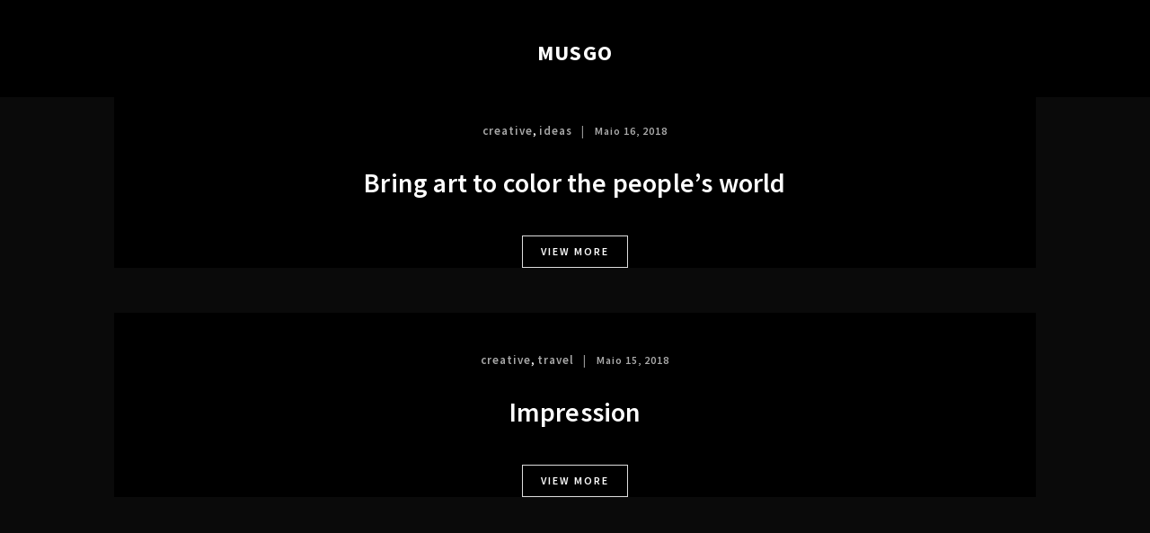

--- FILE ---
content_type: text/html; charset=UTF-8
request_url: https://musgo.org.pt/category/creative/
body_size: 9691
content:

<!DOCTYPE html>
<html class="no-js" lang="pt-PT">
<head>
    <meta charset="UTF-8">
    <meta name="viewport" content="width=device-width, initial-scale=1.0, maximum-scale=1.0" />
	<title>creative &#8211; MUSGO Produção Cultural</title>
<meta name='robots' content='max-image-preview:large' />
<link rel='dns-prefetch' href='//fonts.googleapis.com' />
<link rel='dns-prefetch' href='//www.googletagmanager.com' />
<link rel="alternate" type="application/rss+xml" title="MUSGO Produção Cultural &raquo; Feed" href="https://musgo.org.pt/feed/" />
<link rel="alternate" type="application/rss+xml" title="MUSGO Produção Cultural &raquo; Feed de comentários" href="https://musgo.org.pt/comments/feed/" />
<link rel="alternate" type="application/rss+xml" title="Feed de categorias MUSGO Produção Cultural &raquo; creative" href="https://musgo.org.pt/category/creative/feed/" />
<style id='wp-img-auto-sizes-contain-inline-css' type='text/css'>
img:is([sizes=auto i],[sizes^="auto," i]){contain-intrinsic-size:3000px 1500px}
/*# sourceURL=wp-img-auto-sizes-contain-inline-css */
</style>
<style id='wp-emoji-styles-inline-css' type='text/css'>

	img.wp-smiley, img.emoji {
		display: inline !important;
		border: none !important;
		box-shadow: none !important;
		height: 1em !important;
		width: 1em !important;
		margin: 0 0.07em !important;
		vertical-align: -0.1em !important;
		background: none !important;
		padding: 0 !important;
	}
/*# sourceURL=wp-emoji-styles-inline-css */
</style>
<style id='wp-block-library-inline-css' type='text/css'>
:root{--wp-block-synced-color:#7a00df;--wp-block-synced-color--rgb:122,0,223;--wp-bound-block-color:var(--wp-block-synced-color);--wp-editor-canvas-background:#ddd;--wp-admin-theme-color:#007cba;--wp-admin-theme-color--rgb:0,124,186;--wp-admin-theme-color-darker-10:#006ba1;--wp-admin-theme-color-darker-10--rgb:0,107,160.5;--wp-admin-theme-color-darker-20:#005a87;--wp-admin-theme-color-darker-20--rgb:0,90,135;--wp-admin-border-width-focus:2px}@media (min-resolution:192dpi){:root{--wp-admin-border-width-focus:1.5px}}.wp-element-button{cursor:pointer}:root .has-very-light-gray-background-color{background-color:#eee}:root .has-very-dark-gray-background-color{background-color:#313131}:root .has-very-light-gray-color{color:#eee}:root .has-very-dark-gray-color{color:#313131}:root .has-vivid-green-cyan-to-vivid-cyan-blue-gradient-background{background:linear-gradient(135deg,#00d084,#0693e3)}:root .has-purple-crush-gradient-background{background:linear-gradient(135deg,#34e2e4,#4721fb 50%,#ab1dfe)}:root .has-hazy-dawn-gradient-background{background:linear-gradient(135deg,#faaca8,#dad0ec)}:root .has-subdued-olive-gradient-background{background:linear-gradient(135deg,#fafae1,#67a671)}:root .has-atomic-cream-gradient-background{background:linear-gradient(135deg,#fdd79a,#004a59)}:root .has-nightshade-gradient-background{background:linear-gradient(135deg,#330968,#31cdcf)}:root .has-midnight-gradient-background{background:linear-gradient(135deg,#020381,#2874fc)}:root{--wp--preset--font-size--normal:16px;--wp--preset--font-size--huge:42px}.has-regular-font-size{font-size:1em}.has-larger-font-size{font-size:2.625em}.has-normal-font-size{font-size:var(--wp--preset--font-size--normal)}.has-huge-font-size{font-size:var(--wp--preset--font-size--huge)}.has-text-align-center{text-align:center}.has-text-align-left{text-align:left}.has-text-align-right{text-align:right}.has-fit-text{white-space:nowrap!important}#end-resizable-editor-section{display:none}.aligncenter{clear:both}.items-justified-left{justify-content:flex-start}.items-justified-center{justify-content:center}.items-justified-right{justify-content:flex-end}.items-justified-space-between{justify-content:space-between}.screen-reader-text{border:0;clip-path:inset(50%);height:1px;margin:-1px;overflow:hidden;padding:0;position:absolute;width:1px;word-wrap:normal!important}.screen-reader-text:focus{background-color:#ddd;clip-path:none;color:#444;display:block;font-size:1em;height:auto;left:5px;line-height:normal;padding:15px 23px 14px;text-decoration:none;top:5px;width:auto;z-index:100000}html :where(.has-border-color){border-style:solid}html :where([style*=border-top-color]){border-top-style:solid}html :where([style*=border-right-color]){border-right-style:solid}html :where([style*=border-bottom-color]){border-bottom-style:solid}html :where([style*=border-left-color]){border-left-style:solid}html :where([style*=border-width]){border-style:solid}html :where([style*=border-top-width]){border-top-style:solid}html :where([style*=border-right-width]){border-right-style:solid}html :where([style*=border-bottom-width]){border-bottom-style:solid}html :where([style*=border-left-width]){border-left-style:solid}html :where(img[class*=wp-image-]){height:auto;max-width:100%}:where(figure){margin:0 0 1em}html :where(.is-position-sticky){--wp-admin--admin-bar--position-offset:var(--wp-admin--admin-bar--height,0px)}@media screen and (max-width:600px){html :where(.is-position-sticky){--wp-admin--admin-bar--position-offset:0px}}

/*# sourceURL=wp-block-library-inline-css */
</style><style id='global-styles-inline-css' type='text/css'>
:root{--wp--preset--aspect-ratio--square: 1;--wp--preset--aspect-ratio--4-3: 4/3;--wp--preset--aspect-ratio--3-4: 3/4;--wp--preset--aspect-ratio--3-2: 3/2;--wp--preset--aspect-ratio--2-3: 2/3;--wp--preset--aspect-ratio--16-9: 16/9;--wp--preset--aspect-ratio--9-16: 9/16;--wp--preset--color--black: #000000;--wp--preset--color--cyan-bluish-gray: #abb8c3;--wp--preset--color--white: #ffffff;--wp--preset--color--pale-pink: #f78da7;--wp--preset--color--vivid-red: #cf2e2e;--wp--preset--color--luminous-vivid-orange: #ff6900;--wp--preset--color--luminous-vivid-amber: #fcb900;--wp--preset--color--light-green-cyan: #7bdcb5;--wp--preset--color--vivid-green-cyan: #00d084;--wp--preset--color--pale-cyan-blue: #8ed1fc;--wp--preset--color--vivid-cyan-blue: #0693e3;--wp--preset--color--vivid-purple: #9b51e0;--wp--preset--gradient--vivid-cyan-blue-to-vivid-purple: linear-gradient(135deg,rgb(6,147,227) 0%,rgb(155,81,224) 100%);--wp--preset--gradient--light-green-cyan-to-vivid-green-cyan: linear-gradient(135deg,rgb(122,220,180) 0%,rgb(0,208,130) 100%);--wp--preset--gradient--luminous-vivid-amber-to-luminous-vivid-orange: linear-gradient(135deg,rgb(252,185,0) 0%,rgb(255,105,0) 100%);--wp--preset--gradient--luminous-vivid-orange-to-vivid-red: linear-gradient(135deg,rgb(255,105,0) 0%,rgb(207,46,46) 100%);--wp--preset--gradient--very-light-gray-to-cyan-bluish-gray: linear-gradient(135deg,rgb(238,238,238) 0%,rgb(169,184,195) 100%);--wp--preset--gradient--cool-to-warm-spectrum: linear-gradient(135deg,rgb(74,234,220) 0%,rgb(151,120,209) 20%,rgb(207,42,186) 40%,rgb(238,44,130) 60%,rgb(251,105,98) 80%,rgb(254,248,76) 100%);--wp--preset--gradient--blush-light-purple: linear-gradient(135deg,rgb(255,206,236) 0%,rgb(152,150,240) 100%);--wp--preset--gradient--blush-bordeaux: linear-gradient(135deg,rgb(254,205,165) 0%,rgb(254,45,45) 50%,rgb(107,0,62) 100%);--wp--preset--gradient--luminous-dusk: linear-gradient(135deg,rgb(255,203,112) 0%,rgb(199,81,192) 50%,rgb(65,88,208) 100%);--wp--preset--gradient--pale-ocean: linear-gradient(135deg,rgb(255,245,203) 0%,rgb(182,227,212) 50%,rgb(51,167,181) 100%);--wp--preset--gradient--electric-grass: linear-gradient(135deg,rgb(202,248,128) 0%,rgb(113,206,126) 100%);--wp--preset--gradient--midnight: linear-gradient(135deg,rgb(2,3,129) 0%,rgb(40,116,252) 100%);--wp--preset--font-size--small: 13px;--wp--preset--font-size--medium: 20px;--wp--preset--font-size--large: 36px;--wp--preset--font-size--x-large: 42px;--wp--preset--spacing--20: 0.44rem;--wp--preset--spacing--30: 0.67rem;--wp--preset--spacing--40: 1rem;--wp--preset--spacing--50: 1.5rem;--wp--preset--spacing--60: 2.25rem;--wp--preset--spacing--70: 3.38rem;--wp--preset--spacing--80: 5.06rem;--wp--preset--shadow--natural: 6px 6px 9px rgba(0, 0, 0, 0.2);--wp--preset--shadow--deep: 12px 12px 50px rgba(0, 0, 0, 0.4);--wp--preset--shadow--sharp: 6px 6px 0px rgba(0, 0, 0, 0.2);--wp--preset--shadow--outlined: 6px 6px 0px -3px rgb(255, 255, 255), 6px 6px rgb(0, 0, 0);--wp--preset--shadow--crisp: 6px 6px 0px rgb(0, 0, 0);}:where(.is-layout-flex){gap: 0.5em;}:where(.is-layout-grid){gap: 0.5em;}body .is-layout-flex{display: flex;}.is-layout-flex{flex-wrap: wrap;align-items: center;}.is-layout-flex > :is(*, div){margin: 0;}body .is-layout-grid{display: grid;}.is-layout-grid > :is(*, div){margin: 0;}:where(.wp-block-columns.is-layout-flex){gap: 2em;}:where(.wp-block-columns.is-layout-grid){gap: 2em;}:where(.wp-block-post-template.is-layout-flex){gap: 1.25em;}:where(.wp-block-post-template.is-layout-grid){gap: 1.25em;}.has-black-color{color: var(--wp--preset--color--black) !important;}.has-cyan-bluish-gray-color{color: var(--wp--preset--color--cyan-bluish-gray) !important;}.has-white-color{color: var(--wp--preset--color--white) !important;}.has-pale-pink-color{color: var(--wp--preset--color--pale-pink) !important;}.has-vivid-red-color{color: var(--wp--preset--color--vivid-red) !important;}.has-luminous-vivid-orange-color{color: var(--wp--preset--color--luminous-vivid-orange) !important;}.has-luminous-vivid-amber-color{color: var(--wp--preset--color--luminous-vivid-amber) !important;}.has-light-green-cyan-color{color: var(--wp--preset--color--light-green-cyan) !important;}.has-vivid-green-cyan-color{color: var(--wp--preset--color--vivid-green-cyan) !important;}.has-pale-cyan-blue-color{color: var(--wp--preset--color--pale-cyan-blue) !important;}.has-vivid-cyan-blue-color{color: var(--wp--preset--color--vivid-cyan-blue) !important;}.has-vivid-purple-color{color: var(--wp--preset--color--vivid-purple) !important;}.has-black-background-color{background-color: var(--wp--preset--color--black) !important;}.has-cyan-bluish-gray-background-color{background-color: var(--wp--preset--color--cyan-bluish-gray) !important;}.has-white-background-color{background-color: var(--wp--preset--color--white) !important;}.has-pale-pink-background-color{background-color: var(--wp--preset--color--pale-pink) !important;}.has-vivid-red-background-color{background-color: var(--wp--preset--color--vivid-red) !important;}.has-luminous-vivid-orange-background-color{background-color: var(--wp--preset--color--luminous-vivid-orange) !important;}.has-luminous-vivid-amber-background-color{background-color: var(--wp--preset--color--luminous-vivid-amber) !important;}.has-light-green-cyan-background-color{background-color: var(--wp--preset--color--light-green-cyan) !important;}.has-vivid-green-cyan-background-color{background-color: var(--wp--preset--color--vivid-green-cyan) !important;}.has-pale-cyan-blue-background-color{background-color: var(--wp--preset--color--pale-cyan-blue) !important;}.has-vivid-cyan-blue-background-color{background-color: var(--wp--preset--color--vivid-cyan-blue) !important;}.has-vivid-purple-background-color{background-color: var(--wp--preset--color--vivid-purple) !important;}.has-black-border-color{border-color: var(--wp--preset--color--black) !important;}.has-cyan-bluish-gray-border-color{border-color: var(--wp--preset--color--cyan-bluish-gray) !important;}.has-white-border-color{border-color: var(--wp--preset--color--white) !important;}.has-pale-pink-border-color{border-color: var(--wp--preset--color--pale-pink) !important;}.has-vivid-red-border-color{border-color: var(--wp--preset--color--vivid-red) !important;}.has-luminous-vivid-orange-border-color{border-color: var(--wp--preset--color--luminous-vivid-orange) !important;}.has-luminous-vivid-amber-border-color{border-color: var(--wp--preset--color--luminous-vivid-amber) !important;}.has-light-green-cyan-border-color{border-color: var(--wp--preset--color--light-green-cyan) !important;}.has-vivid-green-cyan-border-color{border-color: var(--wp--preset--color--vivid-green-cyan) !important;}.has-pale-cyan-blue-border-color{border-color: var(--wp--preset--color--pale-cyan-blue) !important;}.has-vivid-cyan-blue-border-color{border-color: var(--wp--preset--color--vivid-cyan-blue) !important;}.has-vivid-purple-border-color{border-color: var(--wp--preset--color--vivid-purple) !important;}.has-vivid-cyan-blue-to-vivid-purple-gradient-background{background: var(--wp--preset--gradient--vivid-cyan-blue-to-vivid-purple) !important;}.has-light-green-cyan-to-vivid-green-cyan-gradient-background{background: var(--wp--preset--gradient--light-green-cyan-to-vivid-green-cyan) !important;}.has-luminous-vivid-amber-to-luminous-vivid-orange-gradient-background{background: var(--wp--preset--gradient--luminous-vivid-amber-to-luminous-vivid-orange) !important;}.has-luminous-vivid-orange-to-vivid-red-gradient-background{background: var(--wp--preset--gradient--luminous-vivid-orange-to-vivid-red) !important;}.has-very-light-gray-to-cyan-bluish-gray-gradient-background{background: var(--wp--preset--gradient--very-light-gray-to-cyan-bluish-gray) !important;}.has-cool-to-warm-spectrum-gradient-background{background: var(--wp--preset--gradient--cool-to-warm-spectrum) !important;}.has-blush-light-purple-gradient-background{background: var(--wp--preset--gradient--blush-light-purple) !important;}.has-blush-bordeaux-gradient-background{background: var(--wp--preset--gradient--blush-bordeaux) !important;}.has-luminous-dusk-gradient-background{background: var(--wp--preset--gradient--luminous-dusk) !important;}.has-pale-ocean-gradient-background{background: var(--wp--preset--gradient--pale-ocean) !important;}.has-electric-grass-gradient-background{background: var(--wp--preset--gradient--electric-grass) !important;}.has-midnight-gradient-background{background: var(--wp--preset--gradient--midnight) !important;}.has-small-font-size{font-size: var(--wp--preset--font-size--small) !important;}.has-medium-font-size{font-size: var(--wp--preset--font-size--medium) !important;}.has-large-font-size{font-size: var(--wp--preset--font-size--large) !important;}.has-x-large-font-size{font-size: var(--wp--preset--font-size--x-large) !important;}
/*# sourceURL=global-styles-inline-css */
</style>

<style id='classic-theme-styles-inline-css' type='text/css'>
/*! This file is auto-generated */
.wp-block-button__link{color:#fff;background-color:#32373c;border-radius:9999px;box-shadow:none;text-decoration:none;padding:calc(.667em + 2px) calc(1.333em + 2px);font-size:1.125em}.wp-block-file__button{background:#32373c;color:#fff;text-decoration:none}
/*# sourceURL=/wp-includes/css/classic-themes.min.css */
</style>
<link rel='stylesheet' id='phoxy-fonts-css' href='//fonts.googleapis.com/css?family=Source+Sans+Pro%3A400%2C400i%2C600%2C600i%2C700%26subset%3Dlatin%2Clatin-ext&#038;ver=1.0.0' type='text/css' media='all' />
<link rel='stylesheet' id='phoxy-base-css' href='https://musgo.org.pt/wp-content/themes/phoxy/style.css?ver=6.9' type='text/css' media='all' />
<link rel='stylesheet' id='magnific-popup-css' href='https://musgo.org.pt/wp-content/plugins/phoxy-plugins/shortcodes/assets/css/magnific-popup.css?ver=6.9' type='text/css' media='all' />
<link rel='stylesheet' id='bootstrap-css' href='https://musgo.org.pt/wp-content/themes/phoxy/assets/css/bootstrap.min.css?ver=6.9' type='text/css' media='all' />
<link rel='stylesheet' id='font-awesome-css' href='https://musgo.org.pt/wp-content/themes/phoxy/assets/css/font-awesome.min.css?ver=6.9' type='text/css' media='all' />
<link rel='stylesheet' id='swiper-css' href='https://musgo.org.pt/wp-content/themes/phoxy/assets/css/swiper.css?ver=6.9' type='text/css' media='all' />
<link rel='stylesheet' id='simple-fonts-css' href='https://musgo.org.pt/wp-content/themes/phoxy/assets/css/simple-line-icons.css?ver=6.9' type='text/css' media='all' />
<link rel='stylesheet' id='ionicons-css' href='https://musgo.org.pt/wp-content/themes/phoxy/assets/css/ionicons.min.css?ver=6.9' type='text/css' media='all' />
<link rel='stylesheet' id='phoxy-slick-css' href='https://musgo.org.pt/wp-content/themes/phoxy/assets/css/slick.css?ver=6.9' type='text/css' media='all' />
<link rel='stylesheet' id='phoxy-portfolio-css' href='https://musgo.org.pt/wp-content/themes/phoxy/assets/css/portfolio.css?ver=6.9' type='text/css' media='all' />
<link rel='stylesheet' id='phoxy-blog-css' href='https://musgo.org.pt/wp-content/themes/phoxy/assets/css/blog.css?ver=6.9' type='text/css' media='all' />
<link rel='stylesheet' id='phoxy-shop-css' href='https://musgo.org.pt/wp-content/themes/phoxy/assets/css/shop.css?ver=6.9' type='text/css' media='all' />
<link rel='stylesheet' id='phoxy-theme-css' href='https://musgo.org.pt/wp-content/themes/phoxy/assets/css/style.css?ver=6.9' type='text/css' media='all' />
<link rel='stylesheet' id='js_composer_custom_css-css' href='//musgo.org.pt/wp-content/uploads/js_composer/custom.css?ver=8.7.2' type='text/css' media='all' />
<link rel='stylesheet' id='the-grid-css' href='https://musgo.org.pt/wp-content/plugins/the_grid/frontend/assets/css/the-grid.min.css?ver=2.7.7' type='text/css' media='all' />
<style id='the-grid-inline-css' type='text/css'>
.tolb-holder{background:rgba(0,0,0,0.8)}.tolb-holder .tolb-close,.tolb-holder .tolb-title,.tolb-holder .tolb-counter,.tolb-holder .tolb-next i,.tolb-holder .tolb-prev i{color:#ffffff}.tolb-holder .tolb-load{border-color:rgba(255,255,255,0.2);border-left:3px solid #ffffff}
.to-heart-icon,.to-heart-icon svg,.to-post-like,.to-post-like .to-like-count{position:relative;display:inline-block}.to-post-like{width:auto;cursor:pointer;font-weight:400}.to-heart-icon{float:left;margin:0 4px 0 0}.to-heart-icon svg{overflow:visible;width:15px;height:14px}.to-heart-icon g{-webkit-transform:scale(1);transform:scale(1)}.to-heart-icon path{-webkit-transform:scale(1);transform:scale(1);transition:fill .4s ease,stroke .4s ease}.no-liked .to-heart-icon path{fill:#999;stroke:#999}.empty-heart .to-heart-icon path{fill:transparent!important;stroke:#999}.liked .to-heart-icon path,.to-heart-icon svg:hover path{fill:#ff6863!important;stroke:#ff6863!important}@keyframes heartBeat{0%{transform:scale(1)}20%{transform:scale(.8)}30%{transform:scale(.95)}45%{transform:scale(.75)}50%{transform:scale(.85)}100%{transform:scale(.9)}}@-webkit-keyframes heartBeat{0%,100%,50%{-webkit-transform:scale(1)}20%{-webkit-transform:scale(.8)}30%{-webkit-transform:scale(.95)}45%{-webkit-transform:scale(.75)}}.heart-pulse g{-webkit-animation-name:heartBeat;animation-name:heartBeat;-webkit-animation-duration:1s;animation-duration:1s;-webkit-animation-iteration-count:infinite;animation-iteration-count:infinite;-webkit-transform-origin:50% 50%;transform-origin:50% 50%}.to-post-like a{color:inherit!important;fill:inherit!important;stroke:inherit!important}
/*# sourceURL=the-grid-inline-css */
</style>
<link rel='stylesheet' id='dgwt-jg-lightgallery-css' href='https://musgo.org.pt/wp-content/plugins/phoxy-plugins/lib/phoxy-justified-gallery/assets/css/lightgallery.min.css?ver=1.1' type='text/css' media='all' />
<link rel='stylesheet' id='dgwt-jg-style-css' href='https://musgo.org.pt/wp-content/plugins/phoxy-plugins/lib/phoxy-justified-gallery/assets/css/style.min.css?ver=1.1' type='text/css' media='all' />
<script type="text/javascript" id="jquery-core-js-extra">
/* <![CDATA[ */
var get = {"ajaxurl":"https://musgo.org.pt/wp-admin/admin-ajax.php","siteurl":"https://musgo.org.pt/wp-content/themes/phoxy"};
//# sourceURL=jquery-core-js-extra
/* ]]> */
</script>
<script type="text/javascript" src="https://musgo.org.pt/wp-includes/js/jquery/jquery.min.js?ver=3.7.1" id="jquery-core-js"></script>
<script type="text/javascript" src="https://musgo.org.pt/wp-content/themes/phoxy/assets/js/lib/jquery-migrate.min.js?ver=1.4.1-wp" id="jquery-migrate-js"></script>
<script type="text/javascript" src="https://musgo.org.pt/wp-content/themes/phoxy/assets/js/lib/modernizr-2.6.2.min.js?ver=6.9" id="modernizr-js"></script>
<script type="text/javascript" src="https://musgo.org.pt/wp-content/themes/phoxy/assets/js/lib/parallax.js?ver=6.9" id="parallax-js"></script>
<script></script><link rel="https://api.w.org/" href="https://musgo.org.pt/wp-json/" /><link rel="alternate" title="JSON" type="application/json" href="https://musgo.org.pt/wp-json/wp/v2/categories/23" /><link rel="EditURI" type="application/rsd+xml" title="RSD" href="https://musgo.org.pt/xmlrpc.php?rsd" />
<meta name="generator" content="WordPress 6.9" />
<meta name="generator" content="Site Kit by Google 1.170.0" /><meta name="google-site-verification" content="2TtxfOWtR1_O5TpabSJMS0nxk2FKEWyw_0QXUqPBCqg">
<!-- Google AdSense meta tags added by Site Kit -->
<meta name="google-adsense-platform-account" content="ca-host-pub-2644536267352236">
<meta name="google-adsense-platform-domain" content="sitekit.withgoogle.com">
<!-- End Google AdSense meta tags added by Site Kit -->
<style type="text/css">.recentcomments a{display:inline !important;padding:0 !important;margin:0 !important;}</style><meta name="generator" content="Powered by WPBakery Page Builder - drag and drop page builder for WordPress."/>
			<style type="text/css">
				#topmenu ul li a,
				header.right-menu a,
				#topmenu {
					color: # ffffff;
				}
			</style>
		<style type="text/css" id="custom-background-css">
body.custom-background { background-color: #0a0a0a; }
</style>
	<link rel="icon" href="https://musgo.org.pt/wp-content/uploads/2023/05/cropped-unnamed-32x32.jpg" sizes="32x32" />
<link rel="icon" href="https://musgo.org.pt/wp-content/uploads/2023/05/cropped-unnamed-192x192.jpg" sizes="192x192" />
<link rel="apple-touch-icon" href="https://musgo.org.pt/wp-content/uploads/2023/05/cropped-unnamed-180x180.jpg" />
<meta name="msapplication-TileImage" content="https://musgo.org.pt/wp-content/uploads/2023/05/cropped-unnamed-270x270.jpg" />
<noscript><style> .wpb_animate_when_almost_visible { opacity: 1; }</style></noscript><link rel='stylesheet' id='phoxy-dynamic-css' href='https://musgo.org.pt/wp-admin/admin-ajax.php?action=phoxy_dynamic_css&#038;post=3809&#038;ver=6.9' type='text/css' media='all' />
</head>
<body class="archive category category-creative category-23 custom-background wp-theme-phoxy  mob-main-menu wpb-js-composer js-comp-ver-8.7.2 vc_responsive">
<!-- MAIN_WRAPPER -->
    <div class="preloader-text preloader-text--dark">
        <div class="wrap">
            <div class="loading">
                <div class="bounceball"></div>
                <div class="text">now loading</div>
            </div>
        </div>
    </div>

<div class="main-wrapper  "
     data-top="1024">

	
<div class="header_top_bg only_logo ">
    <div class="container-fluid">
        <div class="row">
            <div class="col-xs-12">
                <header class="top-menu">
                    <!-- LOGO -->
					        <a href="https://musgo.org.pt/" class="logo">

			<span>MUSGO</span>        </a>
	                    <!-- /LOGO -->
                </header>
            </div>
        </div>
    </div>
</div>

	    <div class="container">
        <div class="row">
            <div class="blog  center">
                                            <div class="post col-xs-12 post-content center-style format-post-image post-3809 type-post status-publish format-standard has-post-thumbnail hentry category-creative category-ideas">
                                <div class="post-wrap-item image">

                                                                        <div class="info-wrap">
                                        <div class="flex-wrap">
                                            <span class="category"><a href="https://musgo.org.pt/category/creative/" rel="category tag">creative</a>, <a href="https://musgo.org.pt/category/ideas/" rel="category tag">ideas</a></span>
                                            <span class="date"><a href="https://musgo.org.pt/%salemcena%/">Maio 16, 2018</a></span>
                                        </div>
                                        
                                            <h4 class="title">Bring art to color the people&#8217;s world</h4>                                            <a href="https://musgo.org.pt/%salemcena%/" class="a-btn-3">view more</a>
                                                                            </div>
                                </div>
                            </div>
                        
                                                <div class="post col-xs-12 post-content center-style format-post-image post-3827 type-post status-publish format-standard has-post-thumbnail hentry category-creative category-travel">
                                <div class="post-wrap-item image">

                                                                        <div class="info-wrap">
                                        <div class="flex-wrap">
                                            <span class="category"><a href="https://musgo.org.pt/category/creative/" rel="category tag">creative</a>, <a href="https://musgo.org.pt/category/travel/" rel="category tag">travel</a></span>
                                            <span class="date"><a href="https://musgo.org.pt/%salemcena%/">Maio 15, 2018</a></span>
                                        </div>
                                        
                                            <h4 class="title">Impression</h4>                                            <a href="https://musgo.org.pt/%salemcena%/" class="a-btn-3">view more</a>
                                                                            </div>
                                </div>
                            </div>
                        
                                                <div class="post col-xs-12 post-content center-style format-post-video post-3813 type-post status-publish format-standard has-post-thumbnail hentry category-creative category-travel">
                                <div class="post-wrap-item video">

                                    <div class="post-media video-container iframe-video youtube " data-type-start="click"><div class="video-content video-content-blog"><a href="https://www.youtube.com/watch?v=hNQFjqDvPhA" class="play "></a></div><span class="close fa fa-close"></span></div>                                    <div class="info-wrap">
                                        <div class="flex-wrap">
                                            <span class="category"><a href="https://musgo.org.pt/category/creative/" rel="category tag">creative</a>, <a href="https://musgo.org.pt/category/travel/" rel="category tag">travel</a></span>
                                            <span class="date"><a href="https://musgo.org.pt/%salemcena%/">Maio 15, 2018</a></span>
                                        </div>
                                        
                                            <h4 class="title">Travel things</h4>                                            <a href="https://musgo.org.pt/%salemcena%/" class="a-btn-3">view more</a>
                                                                            </div>
                                </div>
                            </div>
                        
                                                <div class="post col-xs-12 post-content center-style format-post-image post-3797 type-post status-publish format-standard has-post-thumbnail hentry category-creative category-ideas category-travel">
                                <div class="post-wrap-item image">

                                                                        <div class="info-wrap">
                                        <div class="flex-wrap">
                                            <span class="category"><a href="https://musgo.org.pt/category/creative/" rel="category tag">creative</a>, <a href="https://musgo.org.pt/category/ideas/" rel="category tag">ideas</a>, <a href="https://musgo.org.pt/category/travel/" rel="category tag">travel</a></span>
                                            <span class="date"><a href="https://musgo.org.pt/%salemcena%/">Abril 25, 2018</a></span>
                                        </div>
                                        
                                            <h4 class="title">Wedding things, what are important</h4>                                            <a href="https://musgo.org.pt/%salemcena%/" class="a-btn-3">view more</a>
                                                                            </div>
                                </div>
                            </div>
                        
                                                <div class="post col-xs-12 post-content center-style format-post-image post-3795 type-post status-publish format-standard has-post-thumbnail hentry category-creative category-ideas">
                                <div class="post-wrap-item image">

                                                                        <div class="info-wrap">
                                        <div class="flex-wrap">
                                            <span class="category"><a href="https://musgo.org.pt/category/creative/" rel="category tag">creative</a>, <a href="https://musgo.org.pt/category/ideas/" rel="category tag">ideas</a></span>
                                            <span class="date"><a href="https://musgo.org.pt/%salemcena%/">Abril 24, 2018</a></span>
                                        </div>
                                        
                                            <h4 class="title">What inside you?  Show for all your ideas</h4>                                            <a href="https://musgo.org.pt/%salemcena%/" class="a-btn-3">view more</a>
                                                                            </div>
                                </div>
                            </div>
                        
                                                <div class="post col-xs-12 post-content center-style format-post-image post-3791 type-post status-publish format-standard has-post-thumbnail hentry category-creative category-ideas">
                                <div class="post-wrap-item image">

                                                                        <div class="info-wrap">
                                        <div class="flex-wrap">
                                            <span class="category"><a href="https://musgo.org.pt/category/creative/" rel="category tag">creative</a>, <a href="https://musgo.org.pt/category/ideas/" rel="category tag">ideas</a></span>
                                            <span class="date"><a href="https://musgo.org.pt/%salemcena%/">Abril 23, 2018</a></span>
                                        </div>
                                        
                                            <h4 class="title">How to create a good photo with girl</h4>                                            <a href="https://musgo.org.pt/%salemcena%/" class="a-btn-3">view more</a>
                                                                            </div>
                                </div>
                            </div>
                        
                                            <div class="pager-pagination">
                                                   </div>
                    
            </div>
            
        </div>
                    </div>
    </div>
     
</div>

    <footer id="footer" class=" modern">

		
		            <div class="footer-bottom-wrap no-widgets">
                <div class="container">
                    <div class="row flex-wrap">
						                            <div class="copyright col-xs-12 text-right">
								<strong>Musgo Produção Cultural</strong> © 2023.                            </div>
						                    </div>
                </div>
            </div>
		
    </footer>
<div class="fullview">
    <div class="fullview__close"></div>
</div>

<script type="speculationrules">
{"prefetch":[{"source":"document","where":{"and":[{"href_matches":"/*"},{"not":{"href_matches":["/wp-*.php","/wp-admin/*","/wp-content/uploads/*","/wp-content/*","/wp-content/plugins/*","/wp-content/themes/phoxy/*","/*\\?(.+)"]}},{"not":{"selector_matches":"a[rel~=\"nofollow\"]"}},{"not":{"selector_matches":".no-prefetch, .no-prefetch a"}}]},"eagerness":"conservative"}]}
</script>
<script type="text/javascript" src="https://musgo.org.pt/wp-content/plugins/phoxy-plugins/lib/phoxy-justified-gallery/assets/js/jquery.mousewheel.min.js?ver=1.1" id="jquery-mousewheel-js"></script>
<script type="text/javascript" src="https://musgo.org.pt/wp-content/plugins/phoxy-plugins/lib/phoxy-justified-gallery/assets/js/lightgallery.min.js?ver=1.1" id="dgwt-jg-lightgallery-js"></script>
<script type="text/javascript" src="https://musgo.org.pt/wp-content/plugins/phoxy-plugins/lib/phoxy-justified-gallery/assets/js/jquery.justifiedGallery.js?ver=1.1" id="dgwt-justified-gallery-js"></script>
<script type="text/javascript" src="https://musgo.org.pt/wp-content/plugins/js_composer/assets/lib/vendor/dist/isotope-layout/dist/isotope.pkgd.min.js?ver=8.7.2" id="isotope-js"></script>
<script type="text/javascript" src="https://musgo.org.pt/wp-content/themes/phoxy/assets/js/jquery.countdown.min.js?ver=6.9" id="countdown-js"></script>
<script type="text/javascript" src="https://musgo.org.pt/wp-content/themes/phoxy/assets/js/jquery.easings.min.js?ver=6.9" id="easings-js"></script>
<script type="text/javascript" src="https://musgo.org.pt/wp-content/themes/phoxy/assets/js/jquery.multiscroll.min.js?ver=6.9" id="multiscroll-js"></script>
<script type="text/javascript" src="https://musgo.org.pt/wp-content/plugins/phoxy-plugins/shortcodes/assets/js/magnific.js?ver=6.9" id="magnific-js"></script>
<script type="text/javascript" src="https://musgo.org.pt/wp-content/themes/phoxy/assets/js/TweenMax.min.js?ver=6.9" id="cloudflare-js"></script>
<script type="text/javascript" src="https://musgo.org.pt/wp-content/themes/phoxy/assets/js/equalHeightsPlugin.js?ver=6.9" id="equal-heights-plugin-js"></script>
<script type="text/javascript" src="https://musgo.org.pt/wp-content/themes/phoxy/assets/js/jquery.fitvids.js?ver=6.9" id="fitvids-js"></script>
<script type="text/javascript" src="https://musgo.org.pt/wp-content/themes/phoxy/assets/js/swiper.js?ver=6.9" id="swiper-js"></script>
<script type="text/javascript" src="https://musgo.org.pt/wp-content/themes/phoxy/assets/js/scrollMonitor.js?ver=6.9" id="scrollMonitor-js"></script>
<script type="text/javascript" src="https://musgo.org.pt/wp-includes/js/imagesloaded.min.js?ver=5.0.0" id="imagesloaded-js"></script>
<script type="text/javascript" src="https://musgo.org.pt/wp-content/themes/phoxy/assets/js/slider-transition.js?ver=6.9" id="phoxy-slider-transition-init-js"></script>
<script type="text/javascript" src="https://musgo.org.pt/wp-content/themes/phoxy/assets/js/slick.js?ver=6.9" id="phoxy-slick-js"></script>
<script type="text/javascript" src="https://musgo.org.pt/wp-content/themes/phoxy/assets/js/lib/thumbnails-popup.js?ver=6.9" id="thumbnails-popup-js"></script>
<script type="text/javascript" src="https://musgo.org.pt/wp-content/themes/phoxy/assets/js/pixi.min.js?ver=6.9" id="phoxy-pixi-js"></script>
<script type="text/javascript" src="https://musgo.org.pt/wp-content/themes/phoxy/assets/js/foxlazy.js?ver=6.9" id="phoxy-foxlazy-js"></script>
<script type="text/javascript" id="phoxy-main-js-extra">
/* <![CDATA[ */
var enable_foxlazy = "enable";
//# sourceURL=phoxy-main-js-extra
/* ]]> */
</script>
<script type="text/javascript" src="https://musgo.org.pt/wp-content/themes/phoxy/assets/js/script.js?ver=6.9" id="phoxy-main-js"></script>
<script type="text/javascript" src="https://musgo.org.pt/wp-includes/js/jquery/ui/effect.min.js?ver=1.13.3" id="jquery-effects-core-js"></script>
<script type="text/javascript" id="the-grid-js-extra">
/* <![CDATA[ */
var tg_global_var = {"url":"https://musgo.org.pt/wp-admin/admin-ajax.php","nonce":"e5ceeedb66","is_mobile":null,"mediaelement":"","mediaelement_ex":null,"lightbox_autoplay":"","debounce":"","meta_data":null,"main_query":{"category_name":"creative","error":"","m":"","p":0,"post_parent":"","subpost":"","subpost_id":"","attachment":"","attachment_id":0,"name":"","pagename":"","page_id":0,"second":"","minute":"","hour":"","day":0,"monthnum":0,"year":0,"w":0,"tag":"","cat":23,"tag_id":"","author":"","author_name":"","feed":"","tb":"","paged":0,"meta_key":"","meta_value":"","preview":"","s":"","sentence":"","title":"","fields":"all","menu_order":"","embed":"","category__in":[],"category__not_in":[],"category__and":[],"post__in":[],"post__not_in":[],"post_name__in":[],"tag__in":[],"tag__not_in":[],"tag__and":[],"tag_slug__in":[],"tag_slug__and":[],"post_parent__in":[],"post_parent__not_in":[],"author__in":[],"author__not_in":[],"search_columns":[],"ignore_sticky_posts":false,"suppress_filters":false,"cache_results":true,"update_post_term_cache":true,"update_menu_item_cache":false,"lazy_load_term_meta":true,"update_post_meta_cache":true,"post_type":"","posts_per_page":10,"nopaging":false,"comments_per_page":"50","no_found_rows":false,"order":"DESC"}};
//# sourceURL=the-grid-js-extra
/* ]]> */
</script>
<script type="text/javascript" src="https://musgo.org.pt/wp-content/plugins/the_grid/frontend/assets/js/the-grid.min.js?ver=2.7.7" id="the-grid-js"></script>
<script id="wp-emoji-settings" type="application/json">
{"baseUrl":"https://s.w.org/images/core/emoji/17.0.2/72x72/","ext":".png","svgUrl":"https://s.w.org/images/core/emoji/17.0.2/svg/","svgExt":".svg","source":{"concatemoji":"https://musgo.org.pt/wp-includes/js/wp-emoji-release.min.js?ver=6.9"}}
</script>
<script type="module">
/* <![CDATA[ */
/*! This file is auto-generated */
const a=JSON.parse(document.getElementById("wp-emoji-settings").textContent),o=(window._wpemojiSettings=a,"wpEmojiSettingsSupports"),s=["flag","emoji"];function i(e){try{var t={supportTests:e,timestamp:(new Date).valueOf()};sessionStorage.setItem(o,JSON.stringify(t))}catch(e){}}function c(e,t,n){e.clearRect(0,0,e.canvas.width,e.canvas.height),e.fillText(t,0,0);t=new Uint32Array(e.getImageData(0,0,e.canvas.width,e.canvas.height).data);e.clearRect(0,0,e.canvas.width,e.canvas.height),e.fillText(n,0,0);const a=new Uint32Array(e.getImageData(0,0,e.canvas.width,e.canvas.height).data);return t.every((e,t)=>e===a[t])}function p(e,t){e.clearRect(0,0,e.canvas.width,e.canvas.height),e.fillText(t,0,0);var n=e.getImageData(16,16,1,1);for(let e=0;e<n.data.length;e++)if(0!==n.data[e])return!1;return!0}function u(e,t,n,a){switch(t){case"flag":return n(e,"\ud83c\udff3\ufe0f\u200d\u26a7\ufe0f","\ud83c\udff3\ufe0f\u200b\u26a7\ufe0f")?!1:!n(e,"\ud83c\udde8\ud83c\uddf6","\ud83c\udde8\u200b\ud83c\uddf6")&&!n(e,"\ud83c\udff4\udb40\udc67\udb40\udc62\udb40\udc65\udb40\udc6e\udb40\udc67\udb40\udc7f","\ud83c\udff4\u200b\udb40\udc67\u200b\udb40\udc62\u200b\udb40\udc65\u200b\udb40\udc6e\u200b\udb40\udc67\u200b\udb40\udc7f");case"emoji":return!a(e,"\ud83e\u1fac8")}return!1}function f(e,t,n,a){let r;const o=(r="undefined"!=typeof WorkerGlobalScope&&self instanceof WorkerGlobalScope?new OffscreenCanvas(300,150):document.createElement("canvas")).getContext("2d",{willReadFrequently:!0}),s=(o.textBaseline="top",o.font="600 32px Arial",{});return e.forEach(e=>{s[e]=t(o,e,n,a)}),s}function r(e){var t=document.createElement("script");t.src=e,t.defer=!0,document.head.appendChild(t)}a.supports={everything:!0,everythingExceptFlag:!0},new Promise(t=>{let n=function(){try{var e=JSON.parse(sessionStorage.getItem(o));if("object"==typeof e&&"number"==typeof e.timestamp&&(new Date).valueOf()<e.timestamp+604800&&"object"==typeof e.supportTests)return e.supportTests}catch(e){}return null}();if(!n){if("undefined"!=typeof Worker&&"undefined"!=typeof OffscreenCanvas&&"undefined"!=typeof URL&&URL.createObjectURL&&"undefined"!=typeof Blob)try{var e="postMessage("+f.toString()+"("+[JSON.stringify(s),u.toString(),c.toString(),p.toString()].join(",")+"));",a=new Blob([e],{type:"text/javascript"});const r=new Worker(URL.createObjectURL(a),{name:"wpTestEmojiSupports"});return void(r.onmessage=e=>{i(n=e.data),r.terminate(),t(n)})}catch(e){}i(n=f(s,u,c,p))}t(n)}).then(e=>{for(const n in e)a.supports[n]=e[n],a.supports.everything=a.supports.everything&&a.supports[n],"flag"!==n&&(a.supports.everythingExceptFlag=a.supports.everythingExceptFlag&&a.supports[n]);var t;a.supports.everythingExceptFlag=a.supports.everythingExceptFlag&&!a.supports.flag,a.supports.everything||((t=a.source||{}).concatemoji?r(t.concatemoji):t.wpemoji&&t.twemoji&&(r(t.twemoji),r(t.wpemoji)))});
//# sourceURL=https://musgo.org.pt/wp-includes/js/wp-emoji-loader.min.js
/* ]]> */
</script>
<script></script><script type="text/javascript">(function($){$(window).on('load',function(){$('.dgwt-jg-gallery').each(function(){var $gallery=$(this),$item=$gallery.find('.dgwt-jg-item');if($gallery.length>0&&$item.length>0){$item.children('img').each(function(){if(typeof $(this).attr('srcset')!=='undefined'){$(this).attr('data-jg-srcset',$(this).attr('srcset'));$(this).removeAttr('srcset')}});$gallery.justifiedGallery({lastRow:'nojustify',captions:!1,margins:3,rowHeight:$gallery.data('height'),maxRowHeight:-1,thumbnailPath:function(currentPath,width,height,$image){if(typeof $image.data('jg-srcset')==='undefined'){return currentPath}var srcset=$image.data('jg-srcset');if($image.length>0&&srcset.length>0){var path,sizes=[],sizesTemp=[],urls=srcset.split(",");if(urls.length>0){for(i=0;i<urls.length;i++){var url,sizeW,item=urls[i].trim().split(" ");if(typeof item[0]!='undefined'&&typeof item[1]!='undefined'){var sizeW=item[1].replace('w','');sizesTemp[sizeW]={width:item[1].replace('w',''),url:item[0]}}}for(i=0;i<sizesTemp.length;i++){if(sizesTemp[i]){sizes.push(sizesTemp[i])}}}for(i=0;i<sizes.length;i++){if(sizes[i].width>=width){return sizes[i].url}}return currentPath}else{return currentPath}}}).on('jg.complete',function(e){$item.each(function(){$(this).on('mouseenter mouseleave',function(e){var $this=$(this),width=$this.width(),height=$this.height();var x=(e.pageX-$this.offset().left-(width/2))*(width>height?(height/width):1),y=(e.pageY-$this.offset().top-(height/2))*(height>width?(width/height):1);var dir_num=Math.round((((Math.atan2(y,x)*(180/Math.PI))+180)/90)+3)%4,directions=['top','right','bottom','left'];if(e.type==='mouseenter'){$this.removeClass(function(index,css){return(css.match(/(^|\s)hover-out-\S+/g)||[]).join(' ')});$this.addClass('hover-in-'+directions[dir_num])}if(e.type==='mouseleave'){$this.removeClass(function(index,css){return(css.match(/(^|\s)hover-in-\S+/g)||[]).join(' ')});$this.addClass('hover-out-'+directions[dir_num])}})})})}})})}(jQuery))</script><script type="text/javascript">var to_like_post = {"url":"https://musgo.org.pt/wp-admin/admin-ajax.php","nonce":"b9c95b39d5"};!function(t){"use strict";t(document).ready(function(){t(document).on("click",".to-post-like:not('.to-post-like-unactive')",function(e){e.preventDefault();var o=t(this),n=o.data("post-id"),s=parseInt(o.find(".to-like-count").text());return o.addClass("heart-pulse"),t.ajax({type:"post",url:to_like_post.url,data:{nonce:to_like_post.nonce,action:"to_like_post",post_id:n,like_nb:s},context:o,success:function(e){e&&((o=t(this)).attr("title",e.title),o.find(".to-like-count").text(e.count),o.removeClass(e.remove_class+" heart-pulse").addClass(e.add_class))}}),!1})})}(jQuery);</script><script defer src="https://static.cloudflareinsights.com/beacon.min.js/vcd15cbe7772f49c399c6a5babf22c1241717689176015" integrity="sha512-ZpsOmlRQV6y907TI0dKBHq9Md29nnaEIPlkf84rnaERnq6zvWvPUqr2ft8M1aS28oN72PdrCzSjY4U6VaAw1EQ==" data-cf-beacon='{"version":"2024.11.0","token":"d54b3071424a49a486be3ba922edd0d7","r":1,"server_timing":{"name":{"cfCacheStatus":true,"cfEdge":true,"cfExtPri":true,"cfL4":true,"cfOrigin":true,"cfSpeedBrain":true},"location_startswith":null}}' crossorigin="anonymous"></script>
</body>
</html>

--- FILE ---
content_type: text/css
request_url: https://musgo.org.pt/wp-content/themes/phoxy/assets/css/shop.css?ver=6.9
body_size: 3946
content:
.woocommerce ul.products li.product a.woocommerce-loop-product__link img{margin-bottom:0}.woocommerce-products-header,.woocommerce .woocommerce-breadcrumb,.woocommerce .woocommerce-result-count,.woocommerce .woocommerce-ordering{display:none}.woocommerce ul.products li.product,.woocommerce-page ul.products li.product{margin-bottom:30px}.woocommerce ul.products li.product a.woocommerce-loop-product__link{display:block;position:relative;line-height:1}.woocommerce ul.products li.product a.woocommerce-loop-product__link::before{content:'';display:block;background:rgba(0,0,0,0.3);position:absolute;top:0;left:0;width:100%;height:100%}.woocommerce .products .star-rating{display:none}.woocommerce ul.products.columns-2 li.product,.woocommerce-page ul.products.columns-2 li.product{width:calc(50% - 15px);margin-right:0}.woocommerce ul.products.columns-3 li.product,.woocommerce-page ul.products.columns-3 li.product{width:calc((100%/3) - 20px);margin-right:0}.woocommerce ul.products.columns-4 li.product,.woocommerce-page ul.products.columns-4 li.product{width:calc(25% - 22.5px);margin-right:0}.woocommerce .upsells ul.products.columns-2 li.product,.woocommerce-page .upsells ul.products.columns-2 li.product{margin-right:30px}.woocommerce .upsells ul.products.columns-2 li.product:nth-of-type(2n),.woocommerce-page .upsells ul.products.columns-2 li.product:nth-of-type(2n){margin-right:0}.woocommerce .upsells ul.products.columns-3 li.product,.woocommerce-page .upsells ul.products.columns-3 li.product{margin-right:30px}.woocommerce .upsells ul.products.columns-3 li.product:nth-of-type(3n),.woocommerce-page .upsells ul.products.columns-3 li.product:nth-of-type(3n){margin-right:0}.woocommerce .upsells ul.products.columns-4 li.product,.woocommerce-page .upsells ul.products.columns-4 li.product{margin-right:30px}.woocommerce .upsells ul.products.columns-4 li.product:nth-of-type(4n),.woocommerce-page .upsells ul.products.columns-4 li.product:nth-of-type(4n){margin-right:0}.woocommerce ul.products li.product .price{color:#fff;font-size:20px;position:absolute;top:50%;width:100%;left:50%;transform:translate(-50%, -50%);opacity:0;-webkit-transition:opacity 450ms ease;-moz-transition:opacity 450ms ease;-ms-transition:opacity 450ms ease;-o-transition:opacity 450ms ease;transition:opacity 450ms ease;font-weight:600;padding:15px;text-align:center}.woocommerce ul.products li.product h3,.woocommerce ul.products li.product .woocommerce-loop-product__title,.woocommerce ul.products li.product .woocommerce-loop-category__title{position:absolute;top:50%;left:50%;transform:translate(-50%, -50%);color:#fff;font-size:28px;width:100%;padding:15px;text-align:center;font-weight:600;-webkit-transition:opacity 450ms ease;-moz-transition:opacity 450ms ease;-ms-transition:opacity 450ms ease;-o-transition:opacity 450ms ease;transition:opacity 450ms ease}.woocommerce ul.products li.product a.woocommerce-loop-product__link:hover .woocommerce-loop-product__title{opacity:0}.woocommerce ul.products li.product a.woocommerce-loop-product__link:hover .price{opacity:1}.woocommerce a.button.loading::after,.woocommerce button.button.loading::after,.woocommerce input.button.loading::after,.woocommerce #respond input#submit.loading::after{top:auto;bottom:14px}.woocommerce ul.products li.product a.woocommerce-loop-product__link+.button{display:block;margin-top:0 !important;border-radius:0;text-align:center;padding:15px;color:#fff;letter-spacing:.2px;background:#000;border:none;text-transform:uppercase;-webkit-transition:background 450ms ease;-moz-transition:background 450ms ease;-ms-transition:background 450ms ease;-o-transition:background 450ms ease;transition:background 450ms ease}.woocommerce ul.products li.product a.woocommerce-loop-product__link+.button+.added_to_cart{position:absolute;bottom:0;left:0;width:100%;text-align:center;padding:15px;color:#fff;font-size:12px;font-weight:600;line-height:2;letter-spacing:.2px;background:#000;border:none;text-transform:uppercase;-webkit-transition:background 450ms ease;-moz-transition:background 450ms ease;-ms-transition:background 450ms ease;-o-transition:background 450ms ease;transition:background 450ms ease}.woocommerce ul.products li.product a.woocommerce-loop-product__link+.button+.added_to_cart:hover{color:#fff !important;background:#333 !important}.woocommerce ul.products li.product a.woocommerce-loop-product__link+.button:hover{color:#fff !important;background:#333 !important}.woocommerce span.onsale{background-color:#222;font-size:16px;border-radius:0}.shop-parallax-banner{padding:100px 15px;text-align:center;background-color:#222;position:relative;background-position:center;background-size:cover;background-attachment:fixed;margin-bottom:55px}.shop-parallax-banner::before{content:'';position:absolute;display:block;height:100%;width:100%;top:0;left:0;background:rgba(0,0,0,0.3)}.shop-parallax-banner .title{position:relative;margin-bottom:0;color:#fff;font-size:50px;font-weight:600;letter-spacing:2.5px;text-align:center;padding-right:15px;padding-left:15px;max-width:100%}.unit .shop-parallax-banner{background-color:#faf7f7;padding-top:70px;padding-bottom:70px}.unit .shop-parallax-banner::before{display:none}.unit .shop-parallax-banner .title{color:#222}.woocommerce nav.woocommerce-pagination ul li a,.woocommerce nav.woocommerce-pagination ul li span{padding:17px 24px;border:1px solid #222;color:#fff;background:#222;margin-right:10px;margin-left:10px;display:inline-block;font-size:18px;font-weight:400;line-height:1}.woocommerce nav.woocommerce-pagination ul li span.current{color:#222;background:#fff}.woocommerce nav.woocommerce-pagination ul li a:hover,.woocommerce nav.woocommerce-pagination ul li a:focus{color:#fff;background:#555}.woocommerce .woocommerce-pagination ul.page-numbers li,.woocommerce-page .woocommerce-pagination ul.page-numbers li,.woocommerce nav.woocommerce-pagination ul{border:none}.woocommerce nav.woocommerce-pagination{margin-bottom:50px}.woocommerce .widget_price_filter .ui-slider .ui-slider-range,.woocommerce .widget_price_filter .ui-slider .ui-slider-handle{background-color:#222}.woocommerce .widget_price_filter .price_slider_amount .button{background:#222;border-radius:0;color:#fff}.woocommerce .widget_price_filter .price_slider_amount .button:hover{background-color:#555}.woocommerce .widget_price_filter .price_slider_wrapper .ui-widget-content{background-color:#999}.woocommerce .widget_price_filter .ui-slider .ui-slider-handle{height:10px;width:10px}.woocommerce .widget_price_filter .ui-slider-horizontal{height:2px}.woocommerce ul.product_list_widget{margin-bottom:10px}.woocommerce-sidebar .sidebar-item{border:1px solid #ddd}.woocommerce-sidebar .sidebar-item span.product-title{font-weight:600}.woocommerce-sidebar .sidebar-item .reviewer{font-size:13px !important}.woocommerce-sidebar .sidebar-item .star-rating::before,.woocommerce-sidebar .sidebar-item .star-rating span{line-height:1;color:#222}.woocommerce-sidebar .sidebar-item .woocommerce-product-search button[type="submit"]{position:absolute;right:0;top:6px;background:transparent;width:10px;border:none;color:transparent;z-index:100}.woocommerce-sidebar .sidebar-item.sidebar-item.widget_price_filter form{margin-top:25px}.woocommerce-sidebar .sidebar-item.sidebar-item.widget_price_filter .price_slider{margin-bottom:25px}.woocommerce-sidebar .sidebar-item.sidebar-item.widget_price_filter .price_label{font-size:15px}.woocommerce-sidebar .sidebar-item.sidebar-item.widget_price_filter .price_label span{color:#222;font-weight:600}.woocommerce div.product .product_title{font-weight:600;letter-spacing:.2px}.woocommerce-review-link{text-decoration:none;color:#666;letter-spacing:.2px;-webkit-transition:all 450ms ease;-moz-transition:all 450ms ease;-ms-transition:all 450ms ease;-o-transition:all 450ms ease;transition:all 450ms ease}.woocommerce-review-link:hover{color:#222}.woocommerce div.product span.price,.woocommerce div.product p.price{font-size:30px;color:#222;letter-spacing:.2px}.woocommerce div.product span.price{font-size:18px}.woocommerce div.product p.price{margin-bottom:24px}.woocommerce div.product span.price del,.woocommerce div.product p.price del{opacity:1;font-size:16px}.woocommerce ul.products li.product .price ins{font-size:20px;font-weight:600}.woocommerce-product-details__short-description{color:#666;margin-bottom:30px;line-height:1.7;font-size:15px}.woocommerce ul.products li.product .price del{opacity:1;font-size:15px}.woocommerce span.onsale{z-index:999}.woocommerce div.product span.price ins,.woocommerce div.product p.price ins{color:#222;font-weight:400}.related.products span.price ins,.related.products p.price ins{color:#fff !important}.woocommerce div.product form.cart .variations .label{padding:initial;display:table-cell;text-align:left}.woocommerce div.product form.cart .variations td,.woocommerce div.product form.cart .variations th{vertical-align:middle}.woocommerce table.shop_attributes th{font-weight:600}.woocommerce div.product form.cart .variations label{font-weight:600;text-transform:uppercase;color:#222;margin-bottom:auto}.woocommerce div.product form.cart .reset_variations{display:none !important}.woocommerce div.product form.cart .variations select{min-width:100%;border:none;background:#ffff;color:#222;border:0;outline:1px solid #222;max-height:calc(1.2em + 17px);height:calc(1.2em + 17px);text-indent:5px}.woocommerce div.product form.cart .single_variation{display:-webkit-flex;display:flex;align-items:center;justify-content:space-between;padding:10px 0}.woocommerce div.product form.cart .single_variation div:empty{display:none}.woocommerce div.product form.cart .woocommerce-variation-description p{color:#666;line-height:1.7;font-size:15px;margin-bottom:0}.woocommerce a.button.alt.disabled,.woocommerce a.button.alt:disabled,.woocommerce a.button.alt:disabled[disabled],.woocommerce a.button.alt.disabled:hover,.woocommerce a.button.alt:disabled:hover,.woocommerce a.button.alt:disabled[disabled]:hover,.woocommerce button.button.alt.disabled,.woocommerce button.button.alt:disabled,.woocommerce button.button.alt:disabled[disabled],.woocommerce button.button.alt.disabled:hover,.woocommerce button.button.alt:disabled:hover,.woocommerce button.button.alt:disabled[disabled]:hover,.woocommerce input.button.alt.disabled,.woocommerce input.button.alt:disabled,.woocommerce input.button.alt:disabled[disabled],.woocommerce input.button.alt.disabled:hover,.woocommerce input.button.alt:disabled:hover,.woocommerce input.button.alt:disabled[disabled]:hover,.woocommerce #respond input#submit.alt.disabled,.woocommerce #respond input#submit.alt:disabled,.woocommerce #respond input#submit.alt:disabled[disabled],.woocommerce #respond input#submit.alt.disabled:hover,.woocommerce #respond input#submit.alt:disabled:hover,.woocommerce #respond input#submit.alt:disabled[disabled]:hover{background-color:#555;background-image:initial;border:1px solid #555;padding:5px 20px}.woocommerce a.button.alt.disabled:hover,.woocommerce a.button.alt:disabled:hover,.woocommerce a.button.alt:disabled[disabled]:hover,.woocommerce a.button.alt.disabled:hover:hover,.woocommerce a.button.alt:disabled:hover:hover,.woocommerce a.button.alt:disabled[disabled]:hover:hover,.woocommerce button.button.alt.disabled:hover,.woocommerce button.button.alt:disabled:hover,.woocommerce button.button.alt:disabled[disabled]:hover,.woocommerce button.button.alt.disabled:hover:hover,.woocommerce button.button.alt:disabled:hover:hover,.woocommerce button.button.alt:disabled[disabled]:hover:hover,.woocommerce input.button.alt.disabled:hover,.woocommerce input.button.alt:disabled:hover,.woocommerce input.button.alt:disabled[disabled]:hover,.woocommerce input.button.alt.disabled:hover:hover,.woocommerce input.button.alt:disabled:hover:hover,.woocommerce input.button.alt:disabled[disabled]:hover:hover,.woocommerce #respond input#submit.alt.disabled:hover,.woocommerce #respond input#submit.alt:disabled:hover,.woocommerce #respond input#submit.alt:disabled[disabled]:hover,.woocommerce #respond input#submit.alt.disabled:hover:hover,.woocommerce #respond input#submit.alt:disabled:hover:hover,.woocommerce #respond input#submit.alt:disabled[disabled]:hover:hover{border:1px solid #555}.woocommerce a.button.alt,.woocommerce button.button.alt,.woocommerce input.button.alt,.woocommerce #respond input#submit.alt{background-color:#222}.woocommerce a.button,.woocommerce button.button,.woocommerce input.button,.woocommerce #respond input#submit{border-radius:0;padding:5px 20px;border:1px solid;font-size:12px;font-weight:600;line-height:2;letter-spacing:2px;text-decoration:none;text-transform:uppercase;left:auto;color:#fff !important;border-color:#222222;background-color:#222;background-image:-webkit-gradient(linear, left top, right top, color-stop(50%, transparent), color-stop(50%, #222));background-image:linear-gradient(to right, transparent 50%, #222 50%);background-size:200% 100%;background-position:right bottom;-webkit-transition:all 300ms ease;transition:all 300ms ease}.woocommerce a.button:hover,.woocommerce button.button:hover,.woocommerce input.button:hover,.woocommerce #respond input#submit:hover{color:#222 !important;border-color:#ddd;background-color:transparent !important;background-position:left bottom}.woocommerce .quantity .qty{line-height:34px;border:1px solid #ddd}.woocommerce div.product .woocommerce-variation-add-to-cart{margin-top:30px}.woocommerce div.product .product_meta span{display:block;font-size:15px;line-height:1.7;font-weight:600;color:#222;text-transform:uppercase}.woocommerce div.product .product_meta span span{display:inline-block;color:#666;font-weight:400;text-transform:initial}.woocommerce div.product .product_meta span a{display:inline-block;color:#666;font-weight:400;-webkit-transition:all 450ms ease;-moz-transition:all 450ms ease;-ms-transition:all 450ms ease;-o-transition:all 450ms ease;transition:all 450ms ease;text-decoration:none;text-transform:initial}.woocommerce div.product .product_meta span a:hover{color:#222}.woocommerce div.product .woocommerce-tabs ul.tabs li::before,.woocommerce div.product .woocommerce-tabs ul.tabs li::after{display:none}.woocommerce div.product .woocommerce-tabs ul.tabs{padding:0;text-align:center;margin:0 0 30px}.woocommerce div.product .woocommerce-tabs ul.tabs::before{border-color:#ddd}.woocommerce div.product .woocommerce-tabs ul.tabs li.active{background-color:#fff;border-color:#ddd;border-bottom-color:#fff !important}.woocommerce div.product .woocommerce-tabs ul.tabs li.active a{color:#222}.woocommerce div.product .woocommerce-tabs ul.tabs li.active a:hover{color:#222}.woocommerce div.product .woocommerce-tabs ul.tabs li{border-radius:0;border:1px solid #555;background-color:#555;margin:0;-webkit-transition:all 350ms ease;-moz-transition:all 350ms ease;-ms-transition:all 350ms ease;-o-transition:all 350ms ease;transition:all 350ms ease}.woocommerce div.product .woocommerce-tabs ul.tabs li a{color:#fff;font-weight:600;font-size:15px;text-transform:uppercase;letter-spacing:.2px;padding:0.5em 10px;-webkit-transition:all 350ms ease;-moz-transition:all 350ms ease;-ms-transition:all 350ms ease;-o-transition:all 350ms ease;transition:all 350ms ease}.woocommerce div.product .woocommerce-tabs ul.tabs li a:hover{opacity:1;color:#fff}.woocommerce div.product .woocommerce-tabs ul.tabs li:not(.active):hover{background-color:#222}.woocommerce div.product div.images.woocommerce-product-gallery,.woocommerce div.product div.images.woocommerce-product-gallery+div.summary{margin-bottom:75px}.woocommerce div.product .woocommerce-tabs .panel{box-shadow:none;border-bottom:1px solid #ddd;padding-bottom:25px}.woocommerce div.product .woocommerce-tabs .panel>h2:first-child{display:none}.woocommerce div.product .woocommerce-tabs .panel p{color:#666;line-height:1.7;font-size:15px}.woocommerce table.shop_attributes{margin-bottom:0}.woocommerce div.product .stock{color:#222;font-size:14px;margin-bottom:30px}.woocommerce table.shop_attributes th,.woocommerce table.shop_attributes td{padding:5px 10px}.woocommerce table.shop_attributes td,.woocommerce table.shop_attributes th{border:1px dotted rgba(0,0,0,0.1)}.woocommerce #reviews #comments .woocommerce-Reviews-title{font-size:20px;font-weight:600;margin-bottom:30px}.woocommerce #reviews #comments ol.commentlist li .comment-text{border-radius:0;border:1px solid #ddd}.woocommerce #reviews #comments ol.commentlist li .meta{color:#222}.woocommerce #reviews #comments ol.commentlist li .meta .woocommerce-review__author{display:block;letter-spacing:.2px}.woocommerce #reviews #comments ol.commentlist li .meta .woocommerce-review__dash{display:none}.woocommerce #reviews #comments ol.commentlist li .meta .woocommerce-review__published-date{font-size:13px;color:#666}.woocommerce #reviews #comments ol.commentlist li .comment-text p.meta{font-size:15px}.woocommerce #reviews #comments ol.commentlist li img.avatar{border:none;height:50px;width:50px;padding:0}.woocommerce #review_form #respond{text-align:center}.woocommerce #review_form #respond .comment-reply-title+form{margin-bottom:20px}.woocommerce #review_form #respond .comment-reply-title{font-size:24px;font-weight:600;margin:10px auto 20px;display:block}.woocommerce #review_form #respond .comment-form-rating label{font-weight:400;font-size:15px;color:#666}.woocommerce #review_form #respond .comment-form-comment,.woocommerce #review_form #respond .comment-form-author,.woocommerce #review_form #respond .comment-form-email{margin-bottom:15px;line-height:1}.woocommerce #review_form #respond .comment-form-comment label,.woocommerce #review_form #respond .comment-form-author label,.woocommerce #review_form #respond .comment-form-email label{font-size:18px;font-weight:600;display:block;margin-bottom:15px}.woocommerce #review_form #respond textarea{border-color:#ddd;padding:15px}.woocommerce #review_form #respond input:not([type="submit"]){display:block;width:400px;margin:auto;border:1px solid #ddd;box-shadow:none;padding:5px}.woocommerce #review_form #respond .form-submit{margin-top:20px}.upsells.products>h2:first-child{font-size:30px;font-weight:600;margin:70px auto 70px;text-align:center;display:block}.woocommerce #review_form #respond p{margin-bottom:20px}.woocommerce .related.products{text-align:center}.woocommerce .related.products>h2{font-size:30px;font-weight:600;margin:70px auto 70px;display:block}.woocommerce .main-wrapper:not(.unit) .related ul.products.columns-4 li.product,.woocommerce-page .main-wrapper:not(.unit) .related ul.products.columns-4 li.product{width:calc(100%/3 - 20px)}.woocommerce .related ul.products.columns-4 li.product,.woocommerce-page .related ul.products.columns-4 li.product{margin-right:30px}.woocommerce .related ul.products.columns-4 li.product:last-of-type,.woocommerce-page .related ul.products.columns-4 li.product:last-of-type{margin-right:0}.woocommerce-message::before,.woocommerce-error::before,.woocommerce-info::before{color:#222}.woocommerce-message,.woocommerce-error,.woocommerce-info{background:transparent;border:1px solid #222;line-height:35px;margin-left:0;text-indent:0}.woocommerce-message a,.woocommerce-error a,.woocommerce-info a{text-decoration:none;color:#222;font-weight:600}.woocommerce-message a:hover,.woocommerce-error a:hover,.woocommerce-info a:hover{color:#555}p.cart-empty{margin-bottom:30px;text-align:center}.woocommerce a.remove{color:#fff !important;border-radius:0;border:1px solid #222;background-color:#222 !important;padding:0}.woocommerce a.remove:hover{background-color:#555 !important;color:#fff !important}.woocommerce #content table.cart td.actions .input-text,.woocommerce table.cart td.actions .input-text,.woocommerce-page #content table.cart td.actions .input-text,.woocommerce-page table.cart td.actions .input-text{width:140px;line-height:23px}.woocommerce table.shop_table{border-collapse:collapse;border-color:#ccc;table-layout:auto;border-radius:0;max-width:100%}.woocommerce table.shop_table label{font-weight:600}.woocommerce table.shop_table td.product-name a{text-decoration:none;font-weight:400}.woocommerce table.shop_table td.product-name a:hover{color:#555}.woocommerce table.shop_table td,.woocommerce table.shop_table th{border-color:#ccc}.woocommerce-cart .cart-collaterals .shipping-calculator-button{margin-top:0}.woocommerce-cart .cart-collaterals .cart_totals table,.woocommerce-checkout .cart-collaterals .cart_totals table,#add_payment_method .cart-collaterals .cart_totals table{border-collapse:collapse;border-color:#ccc;table-layout:auto;border-radius:0}.woocommerce-cart .cart-collaterals .cart_totals table th,.woocommerce-checkout .cart-collaterals .cart_totals table th,#add_payment_method .cart-collaterals .cart_totals table th{font-weight:600}.woocommerce-cart .cart-collaterals .cart_totals table .shipping-calculator-button,.woocommerce-checkout .cart-collaterals .cart_totals table .shipping-calculator-button,#add_payment_method .cart-collaterals .cart_totals table .shipping-calculator-button{text-decoration:none}.woocommerce-cart .cart-collaterals .cart_totals table .shipping-calculator-button:hover,.woocommerce-checkout .cart-collaterals .cart_totals table .shipping-calculator-button:hover,#add_payment_method .cart-collaterals .cart_totals table .shipping-calculator-button:hover{color:#555}.woocommerce-cart .wc-proceed-to-checkout a.checkout-button{letter-spacing:1.5px}.woocommerce form .form-row input.input-text,.woocommerce form .form-row textarea{padding:5px;border:1px solid #ddd}.woocommerce-shipping-calculator button[type="submit"]{margin-top:10px}.woocommerce table.shop_table th{font-weight:600;text-transform:uppercase}.woocommerce table.shop_table th.product-remove{width:48px}.woocommerce #content table.cart td.actions,.woocommerce table.cart td.actions,.woocommerce-page #content table.cart td.actions,.woocommerce-page table.cart td.actions{padding:15px 10px}.woocommerce-error{margin-left:0}.cart_totals>h2{font-size:28px;text-transform:uppercase;font-weight:600 !important}.woocommerce .cart-collaterals,.woocommerce-page .cart-collaterals{margin:45px 0}.select2-container--default .select2-selection--single{border-radius:0;border:1px solid #ddd}.woocommerce-cart #payment,.woocommerce-checkout #payment,#add_payment_method #payment{border-radius:0;background-color:#faf7f7;margin-bottom:30px}.woocommerce-cart #payment .woocommerce-terms-and-conditions-wrapper input[type="checkbox"],.woocommerce-checkout #payment .woocommerce-terms-and-conditions-wrapper input[type="checkbox"],#add_payment_method #payment .woocommerce-terms-and-conditions-wrapper input[type="checkbox"]{display:block;line-height:1;float:left;margin-right:15px;margin-top:9px;position:static;margin-left:0}.woocommerce div.product form.cart .group_table{border-bottom:none;margin-bottom:40px}.woocommerce div.product form.cart .group_table td{vertical-align:middle}.woocommerce div.product form.cart .group_table td p{margin-bottom:5px;margin-top:5px}.woocommerce div.product form.cart .group_table td label{margin-bottom:0}.woocommerce div.product form.cart .group_table td a{text-decoration:none}.woocommerce div.product form.cart .group_table td ins{background-color:#222}.woocommerce-cart #payment ul.payment_methods,.woocommerce-checkout #payment ul.payment_methods,#add_payment_method #payment ul.payment_methods{border-bottom:none}.woocommerce-cart #payment ul.payment_methods li,.woocommerce-checkout #payment ul.payment_methods li,#add_payment_method #payment ul.payment_methods li{text-indent:0;padding:15px}.woocommerce-cart #payment ul.payment_methods li::before,.woocommerce-checkout #payment ul.payment_methods li::before,#add_payment_method #payment ul.payment_methods li::before{display:none}#ship-to-different-address label input[type="checkbox"]{display:block;line-height:1;float:left;margin-right:15px;margin-top:12px;position:static;margin-left:0}#ship-to-different-address label span{font-weight:400;font-size:30px;display:inline-block}.woocommerce form .form-row .optional{font-weight:400}.woocommerce strong,.woocommerce b,.woocommerce ul#shipping_method .amount{font-weight:600}.woocommerce form .form-row label{font-weight:400;color:#222}.woocommerce table.shop_table tfoot td,.woocommerce table.shop_table tfoot th,.woocommerce table.shop_table tbody th{font-weight:600}.woocommerce form.login,.woocommerce form.checkout_coupon,.woocommerce form.register{border-radius:0}.woocommerce-form-login{background-color:#faf7f7}.woocommerce-form-login .lost_password a{text-decoration:none;display:block;margin-top:15px;color:#222}.woocommerce-form-login .lost_password a:hover{color:#666}.woocommerce-form-login .woocommerce-form__label-for-checkbox{display:inline-block;margin-left:15px}.woocommerce #review_form #respond input:not([type="submit"]){padding:10px 15px}.woocommerce ul#shipping_method li::before{opacity:0;margin-left:-1px}.woocommerce a.button.loading,.woocommerce button.button.loading,.woocommerce input.button.loading,.woocommerce #respond input#submit.loading{opacity:1}.woocommerce-account .woocommerce-MyAccount-navigation ul{margin-left:0;margin-bottom:25px}.woocommerce-account .woocommerce-MyAccount-navigation ul li{border:1px solid #222;list-style:none;text-indent:0 !important;padding:15px;margin-bottom:0 !important;font-weight:600}.woocommerce-account .woocommerce-MyAccount-navigation ul li:not(:last-of-type){border-bottom:none}.woocommerce-account .woocommerce-MyAccount-navigation ul li.is-active{background-color:#faf7f7}.woocommerce-account .woocommerce-MyAccount-navigation ul li::before{display:none}.woocommerce-MyAccount-content .woocommerce-address-fields__field-wrapper{margin-bottom:20px}.woocommerce-MyAccount-content fieldset{margin-top:20px;margin-bottom:15px}.woocommerce-MyAccount-content .u-columns.addresses .woocommerce-Address{border:1px solid #ddd;padding:15px;width:calc(50% - 15px)}.woocommerce-account .addresses .title .edit{font-size:16px}.cart-empty+.return-to-shop{margin-bottom:100px;text-align:center}.cart-collaterals .cross-sells ul li.product{margin-right:30px !important;list-style:none !important;text-indent:0 !important}.cart-collaterals .cross-sells ul li.product::before{display:none}.cart-collaterals .cross-sells ul li.product:nth-of-type(2n){margin-right:0 !important}.cart-collaterals .cross-sells>h2:first-child{font-size:28px;font-weight:600 !important}@media only screen and (max-width: 991px){.woocommerce div.product div.images.woocommerce-product-gallery,.woocommerce div.product div.images.woocommerce-product-gallery+div.summary{margin-bottom:50px}.woocommerce .related.products>h2{margin:40px auto 40px}.woocommerce-account .addresses .title{text-align:left;flex-direction:column}.woocommerce-account .addresses .title h3{float:none;font-size:24px;text-align:center}.woocommerce-account .addresses .title .edit{float:none}}@media only screen and (max-width: 768px){body.woocommerce-page .woocommerce{padding-left:15px;padding-right:15px}body.woocommerce-page .unit .post-paper .woocommerce{padding-left:0;padding-right:0}.woocommerce ul.products[class*='columns-'] li.product,.woocommerce-page ul.products[class*='columns-'] li.product,.woocommerce .related ul.products.columns-4 li.product,.woocommerce-page .related ul.products.columns-4 li.product{width:calc(50% - 15px);float:left;clear:both;margin-bottom:35px}.woocommerce .related ul.products.columns-4 li.product:nth-of-type(2n),.woocommerce-page .related ul.products.columns-4 li.product:nth-of-type(2n){margin-right:0}.shop-parallax-banner{margin-bottom:35px}.woocommerce div.product div.images.woocommerce-product-gallery{margin-bottom:30px}.woocommerce div.product div.images.woocommerce-product-gallery+div.summary{margin-bottom:40px}.woocommerce div.product .woocommerce-tabs ul.tabs{margin-bottom:20px}.woocommerce div.product .woocommerce-tabs .panel{padding-bottom:15px}.woocommerce .related.products>h2,.upsells.products>h2:first-child{margin:35px auto}.woocommerce-cart .container .woocommerce{padding:0 15px}.woocommerce-cart .cart-collaterals .shipping-calculator-button,.woocommerce-checkout .cart-collaterals .shipping-calculator-button,#add_payment_method .cart-collaterals .shipping-calculator-button{margin-top:0}.woocommerce ul.products li.product h3,.woocommerce ul.products li.product .woocommerce-loop-product__title,.woocommerce ul.products li.product .woocommerce-loop-category__title{font-size:24px}.woocommerce .upsells ul.products.columns-2 li.product,.woocommerce-page .upsells ul.products.columns-2 li.product,.woocommerce .upsells ul.products.columns-3 li.product,.woocommerce-page .upsells ul.products.columns-3 li.product,.woocommerce .upsells ul.products.columns-4 li.product,.woocommerce-page .upsells ul.products.columns-4 li.product{margin-right:30px}.woocommerce .upsells ul.products.columns-2 li.product:nth-of-type(2n),.woocommerce-page .upsells ul.products.columns-2 li.product:nth-of-type(2n),.woocommerce .upsells ul.products.columns-3 li.product:nth-of-type(2n),.woocommerce-page .upsells ul.products.columns-3 li.product:nth-of-type(2n),.woocommerce .upsells ul.products.columns-4 li.product:nth-of-type(2n),.woocommerce-page .upsells ul.products.columns-4 li.product:nth-of-type(2n){margin-right:0}#ship-to-different-address label span{font-size:26px}.woocommerce-MyAccount-content .u-columns.addresses .woocommerce-Address{width:100%;margin-bottom:15px}}@media only screen and (max-width: 550px){.woocommerce ul.products[class*='columns-'] li.product,.woocommerce-page ul.products[class*='columns-'] li.product,.woocommerce .related ul.products.columns-4 li.product,.woocommerce-page .related ul.products.columns-4 li.product{width:100% !important;margin-bottom:15px !important}.woocommerce ul.products[class*='columns-'] li.product:last-of-type,.woocommerce-page ul.products[class*='columns-'] li.product:last-of-type,.woocommerce .related ul.products.columns-4 li.product:last-of-type,.woocommerce-page .related ul.products.columns-4 li.product:last-of-type{margin-bottom:0 !important}.woocommerce-message,.woocommerce-error,.woocommerce-info{line-height:1.3}.woocommerce-message::before,.woocommerce-error::before,.woocommerce-info::before{display:none}.woocommerce-message,.woocommerce-error,.woocommerce-info{padding:15px}.woocommerce .woocommerce-error .button,.woocommerce .woocommerce-info .button,.woocommerce .woocommerce-message .button,.woocommerce-page .woocommerce-error .button,.woocommerce-page .woocommerce-info .button,.woocommerce-page .woocommerce-message .button{margin-left:10px}.woocommerce .upsells ul.products.columns-2 li.product,.woocommerce-page .upsells ul.products.columns-2 li.product,.woocommerce .upsells ul.products.columns-3 li.product,.woocommerce-page .upsells ul.products.columns-3 li.product,.woocommerce .upsells ul.products.columns-4 li.product,.woocommerce-page .upsells ul.products.columns-4 li.product{margin-right:0}}
/*# sourceMappingURL=shop.css.map */


--- FILE ---
content_type: text/css
request_url: https://musgo.org.pt/wp-content/uploads/js_composer/custom.css?ver=8.7.2
body_size: 36
content:
/* Oculta o menu normal por padrão */
.topmenu {
  display: none !important;
  position: absolute;
  top: 60px;
  left: 0;
  width: 100%;
  background: rgba(0, 0, 0, 0.9);
  text-align: center;
  z-index: 1000;
  padding: 20px 0;
}

/* Exibe o botão do menu hambúrguer */
.mob-nav {
  display: block !important;
  cursor: pointer;
  position: relative;
  z-index: 1001;
}

/* Estiliza o botão do menu */
.mob-nav .hamburger {
  display: block;
  font-size: 24px;
  color: white;
  background: black;
  padding: 10px 15px;
  border-radius: 5px;
  text-align: center;
  text-decoration: none;
}

/* Exibe o menu quando o elemento #menu-toggle está ativado */
#menu-toggle:target + .topmenu {
  display: block !important;
}

/* Estiliza os itens do menu */
.topmenu ul {
  list-style: none;
  padding: 0;
  margin: 0;
}

.topmenu ul li {
  display: block;
  padding: 15px;
}

.topmenu ul li a {
  color: white;
  text-decoration: none;
  font-size: 18px;
}

/* Botão para fechar o menu */
#menu-toggle:target + .topmenu .menu-close {
  display: block;
}

.menu-close {
  display: none;
  position: absolute;
  top: 20px;
  right: 20px;
  font-size: 24px;
  color: white;
  text-decoration: none;
}

--- FILE ---
content_type: text/css; charset: UTF-8;charset=UTF-8
request_url: https://musgo.org.pt/wp-admin/admin-ajax.php?action=phoxy_dynamic_css&post=3809&ver=6.9
body_size: 14260
content:

.menu-item-label-hot{
    background-color: #222;
    color: #fff;
    font-size: 10px;
    letter-spacing: .2px;
    line-height: 1.3;
    padding: 2px 3px;
    display: inline-block;
    position: relative;
    z-index: 9999;
    margin-left: 3px;
    bottom: 6px;
    vertical-align: super;
}

.aside-menu.static #topmenu .menu li a .menu-item-label-hot{
    border: 1px solid #fff;
}
.aside-menu.static #topmenu .menu li a:hover .menu-item-label-hot{
    background: -webkit-gradient(linear,left top,right top,color-stop(0,#ccc), color-stop(.5,#eee), color-stop(1,#ccc));
    background-color: #222;
    -webkit-background-clip: text;
     -webkit-text-fill-color: transparent;
    -webkit-animation-iteration-count: infinite;
    -webkit-animation-duration: 3s;
    animation-duration: 3s;
    -webkit-animation-timing-function: linear;
    animation-timing-function: linear;
    -webkit-animation-name: slidetounlock;
    animation-name: slidetounlock;
}

.header_top_bg {
    position: relative;
    z-index: auto;
    background-color: #ffffff;
}

.header_top_bg.fixed-header {
    position: fixed;
    top: 0;
    width: 100%;
    z-index: 100;
}

header {
    position: relative;
    width: 100%;
    z-index: 999;
    text-align: center;
}

header.absolute {
    position: absolute;
    margin-bottom: 0;
}

header a.logo {
    text-decoration: none;
    display: block;
}

header.zindex,
footer.zindex {
    z-index: 1 !important;
}

.header_top_bg.enable_fixed.fixed {
    position: fixed;
    z-index: 1000;
    width: 100%;
    top: 0;
}

.header_trans-fixed.header_top_bg.not-fixed-menu {
    position: static;
}

.header_trans-fixed.header_top_bg {
    background-color: transparent;
    position: fixed;
    z-index: 1000;
    top: 0;
    width: 100%;
}

.header_trans-fixed.header_top_bg.open header .logo span,
.header_trans-fixed.header_top_bg.open header .mob-nav i {
    color: #222222;
}

.single-post .header_trans-fixed.bg-fixed-color {
    margin-left: 0;
    width: 100%;
}

.top-menu {
    padding-bottom: 10px;
}

.top-menu .logo {
    display: inline-block;
}


.right-menu .logo span,
.only_logo .logo span {
    vertical-align: middle;
    text-align: left;
    font-family: "Source Sans Pro", sans-serif;
    font-size: 24px;
    line-height: 2;
    font-weight: 900;
    display: inline-block;
    letter-spacing: 1.2px;
    color: #222222;
    white-space: nowrap;
}
.menu_light_text .right-menu .logo span {
    color: #ffffff;
}
.right-menu #topmenu {
    text-align: right;
}

.no-menu {
    display: inline-block;
    margin-left: 12px;
}

.unit .header_trans-fixed.header_top_bg.only_logo .logo span{
    color: #222;
}
.header_trans-fixed.header_top_bg.only_logo .logo span{
    color: #fff;
}

.socials-mob-but i,
.header_top_bg.bg-fixed-color .right-menu #topmenu > ul > li:not(.current-menu-ancestor):not(.current-menu-parent) > a,
.header_top_bg.bg-fixed-color.menu_light_text .right-menu #topmenu > ul > li:not(.current-menu-ancestor):not(.current-menu-parent) > a,
.header_top_bg.bg-fixed-color .right-menu #topmenu .phoxy-shop-icon::before,
.header_trans-fixed.menu_light_text.bg-fixed-color header.right-menu .phoxy-top-social .social li a,
.header_top_bg.bg-fixed-color.menu_light_text .right-menu #topmenu .phoxy-shop-icon::before {
    color: #666!important;
}

.header_top_bg.bg-fixed-color .top-menu .logo span,
.bg-fixed-color.header_trans-fixed.menu_light_text header.right-menu .phoxy-top-social .social li a:hover{
    color: #222!important;
}

.menu_light_text .right-menu::not(.aside-menu) #topmenu ul li ul li a{
    color: #666!important;
}

.header_top_bg.bg-fixed-dark .top-menu .logo span,
.header_top_bg.bg-fixed-dark .right-menu #topmenu ul li a,
.header_top_bg.bg-fixed-dark.menu_light_text .right-menu #topmenu ul  li a,
.header_top_bg.bg-fixed-dark .right-menu #topmenu .search-icon-wrapper i,
.header_top_bg.bg-fixed-dark.menu_light_text .right-menu #topmenu .search-icon-wrapper i,
.header_top_bg.bg-fixed-dark .right-menu #topmenu .phoxy-shop-icon::before,
.header_top_bg.bg-fixed-dark.menu_light_text .right-menu #topmenu .phoxy-shop-icon::before {
    color: #ffffff;
}
.header_top_bg.bg-fixed-dark .right-menu #topmenu ul.sub-menu li a,
.header_top_bg.bg-fixed-dark.menu_light_text .right-menu #topmenu ul.sub-menu  li a {
    color: #222222;
}

#topmenu {
    width: 100%;
    text-align: center;
    background: #ffffff;
}

#topmenu ul {
    list-style: none;
    margin: 0;
    padding: 0;
    display: inline-block;
}

#topmenu ul li {
    display: inline-block;
    position: relative;
}

#topmenu ul li a {
    font-size: 12px;
    font-weight: 600;
    line-height: 2;
    letter-spacing: 2px;
    color: #222222;
    display: block;
    text-align: left;
    text-decoration: none;
    padding: 0 20px;
    transition: all .3s ease;
    -webkit-font-smoothing: antialiased;
    text-transform: uppercase;
}

.header_trans-fixed.header_top_bg.open #topmenu ul li a {
    color: #222222;
}

.top-menu #topmenu > ul > li > a,
.top-menu #topmenu ul.social > li > a {
    padding: 0;
}

header.social .fa {
    font-size: 18px;
}

.top-menu .logo img {
    max-height: 100px;
}

#topmenu ul ul {
    position: absolute;
    z-index: 999;
    left: 0;
    top: 50px;
    min-width: 250px;
    display: none;
    box-sizing: border-box;
}

#topmenu ul ul li::before {
    content: '';
    display: table;
    clear: both;
}

#topmenu ul ul li a {
    padding: 3px 30px;
    display: block;
    width: 100%;
    position: relative;
    -webkit-font-smoothing: antialiased;
}

#topmenu > ul > li > ul > li:hover ul {
    display: block;
}

#topmenu > ul > li > ul > li > ul {
    left: 101%;
    top: -15px;
}

.mob-nav {
    display: none;
    width: 20px;
    height: 20px;
    margin: 0 auto 12px;
    font-size: 14px;
    color: #222222;
    opacity: 1;
}

.mob-nav:hover {
    opacity: 0.7;
}

.header_trans-fixed .mob-nav i {
    color: #fff;
}

.header_trans-fixed.header_top_bg {
    transition: background-color 300ms ease;
}

.header_trans-fixed.header_top_bg.bg-fixed-color {
    background-color: #fff;
}
.header_trans-fixed.header_top_bg.bg-fixed-dark {
    background-color: #222;
}
.header_trans-fixed.header_top_bg.bg-fixed-color .mob-nav .line {
    background-color: #222;
}
.header_trans-fixed.header_top_bg.bg-fixed-dark .mob-nav .line {
    background-color: #fff;
}
.menu_light_text.header_trans-fixed.header_top_bg.bg-fixed-color .logo span,
.header_trans-fixed.header_top_bg.bg-fixed-color .logo span {
    color: #222;
}
.menu_light_text.header_trans-fixed.header_top_bg.bg-fixed-dark .logo span,
.header_trans-fixed.header_top_bg.bg-fixed-dark .logo span {
    color: #ffffff;
}
.menu_light_text .right-menu .mob-nav .line {
    background-color: #ffffff;
}
.right-menu .topmenu.open .mob-nav .line {
    background-color: #222222;
}
.phoxy-top-social {
    display: inline-block;
    margin-left: 0px;
    position: relative;
    vertical-align: middle;
}

.phoxy-top-social .social-icon {
    display: none;
    font-size: 14px;
    color: #222222;
    opacity: 1;
    padding: 0 20px;
    cursor: pointer;
    transition: opacity 0.3s ease;
    position: relative;
    z-index: 30;
}

.header_trans-fixed .phoxy-top-social .social-icon {
    color: #fff;
}

.phoxy-top-social .social-icon:hover {
    opacity: 0.7;
}

header .phoxy-top-social .social {
    margin-left: 0;
}

header .social li {
    display: inline-block;
    margin-left: 12px;
}

header .f-right {
    display: table-cell;
    white-space: nowrap;
    min-width: 150px;
    text-align: right;
}
header .phoxy-top-social .social li a {
    margin-left: 0;
    color: #666;
    font-size: 14px;
    font-weight: 600;
    letter-spacing: 2px;
    text-decoration: none;
    opacity: 1;
    transition: color 0.3s ease;
}

.header_trans-fixed.menu_light_text header.right-menu .phoxy-top-social .social li a {
    color: #fff;
}

header .phoxy-top-social .social li a:hover {
    opacity: 1;
    color: #222;
}

.header_trans-fixed header.right-menu .phoxy-top-social .social {
    background-color: transparent;
}

header .phoxy-top-social .social li {
    margin: 5px;
}

header .phoxy-top-social .social.active {
    visibility: visible;
    opacity: 1;
}

header .phoxy-top-social .social li a {
    line-height: 1.2;
}

#topmenu ul > li > ul > li > ul {
    display: none;
}

.header_trans-fixed.none {
    display: none;
}

.f-right .phoxy_mini_cart .product_list_widget .mini_cart_item .mini-cart-data .mini_cart_item_price {
    color: #222;
    font-size: 15px;
    font-weight: 600;
}

.mini-cart-wrapper {
    display: inline-block;
    position: relative;
    vertical-align: middle;
}

.mini-cart-wrapper .phoxy-shop-icon:hover::before {
    color: #999;
}

.mini-cart-wrapper .phoxy-shop-icon:before {
    position: relative;
    display: inline-block;
    line-height: 1;
    -webkit-transition: all 350ms ease;
    -moz-transition: all 350ms ease;
    -ms-transition: all 350ms ease;
    -o-transition: all 350ms ease;
    transition: all 350ms ease;
    color: #222222;
    font-size: 15px;
}

.mini-cart-wrapper .phoxy-shop-icon .cart-contents {
    display: -webkit-inline-box;
    display: -ms-inline-flexbox;
    display: inline-flex;
    -webkit-box-align: center;
    -ms-flex-align: center;
    align-items: center;
    -webkit-box-pack: center;
    -ms-flex-pack: center;
    justify-content: center;
    position: absolute;
    top: -10px;
    right: -15px;
    width: 20px;
    height: 20px;
}

.mini-cart-wrapper .phoxy-shop-icon .cart-contents-count {
    font-size: 12px;
    font-weight: 600;
    color: #222;
}

.phoxy_mini_cart {
    position: absolute;
    right: -20px;
    top: 50px;
    display: block;
    background-color: #fff;
    opacity: 0;
    visibility: hidden;
    min-width: 360px;
    padding: 23px 30px;
    text-align: center;
    transition: opacity 0.5s ease, visibility 0.5s ease;
    box-shadow: 3px 1px 20px 0 rgba(0, 0, 0, 0.07);
}
.header_trans-fixed .f-right .phoxy_mini_cart .cart_list .mini_cart_item .remove_from_cart_button {
    color: #222;
}
.f-right .phoxy_mini_cart .cart_list .mini_cart_item .remove_from_cart_button {
    padding: 0;
    color: #222;
    font-size: 30px;
    text-decoration: none;
    font-weight: 400;
}
.f-right .phoxy_mini_cart .phoxy-buttons {
    display: -webkit-box;
    display: -ms-flexbox;
    display: flex;
    -webkit-box-align: center;
    -ms-flex-align: center;
    align-items: center;
    -webkit-box-pack: justify;
    -ms-flex-pack: justify;
    justify-content: space-between;
}
.f-right .phoxy_mini_cart .phoxy-buttons a {
    display: -webkit-inline-box;
    display: -ms-inline-flexbox;
    display: inline-flex;
    -webkit-box-align: center;
    -ms-flex-align: center;
    align-items: center;
    color: #222222;
    font-size: 14px;
    font-weight: 600;
    letter-spacing: 1px;
    line-height: 2;
    text-transform: uppercase;
    text-decoration: none;
}

.f-right .phoxy_mini_cart .phoxy-buttons a:hover i {
    margin-left: 10px;
}
.f-right .phoxy_mini_cart .phoxy-buttons a i {
    margin-left: 5px;
    color: #222;
    font-size: 10px;
    -webkit-transition: all .3s ease;
    -o-transition: all .3s ease;
    transition: all .3s ease;
}
.woocommerce-mini-cart__total {
    margin: 0;
    text-transform: none;
    font-size: 15px;
    color: #999999;
}
.woocommerce-mini-cart__total span {
    margin-left: 10px;
    color: #222;
    font-size: 18px;
    font-weight: 600;
}
.mini-cart-wrapper:hover .phoxy_mini_cart {
    opacity: 1;
    visibility: visible;
}

.f-right .phoxy_mini_cart .product_list_widget {
    margin-left: 0;
    display: block;
}

.f-right .phoxy_mini_cart .product_list_widget .empty {
    line-height: 28px;
    font-weight: 400;
    color: #222;
    list-style: none;
    text-align: left;
    letter-spacing: .2px;
    font-size: 15px;
}

.f-right .phoxy_mini_cart .product_list_widget .mini_cart_item {
    display: -webkit-flex;
    display: -ms-flexbox;
    display: flex;
    -webkit-flex-wrap: nowrap;
    -ms-flex-wrap: nowrap;
    flex-wrap: nowrap;
    -webkit-box-pack: justify;
    -ms-flex-pack: justify;
    justify-content: space-between;
    padding: 0;
    padding-bottom: 10px;
    margin-bottom: 10px;
    border-bottom: 1px solid #ddd;
}

.f-right .phoxy_mini_cart .product_list_widget .mini_cart_item:last-of-type:not(.empty){
    margin-bottom: 20px;
}

.f-right .phoxy_mini_cart .product_list_widget .mini_cart_item .mini_cart_item_thumbnail {
    display: -webkit-flex;
    display: -ms-flexbox;
    display: flex;
    width: 40%;
    max-width: 55px;
}

.f-right .phoxy_mini_cart .product_list_widget .mini_cart_item .mini_cart_item_thumbnail a {
    padding: 0;
    display: block;
}

.f-right .phoxy_mini_cart .product_list_widget .mini_cart_item .mini_cart_item_thumbnail img {
    float: none;
    max-width: 55px;
    width: 100%;
    margin-left: 0;
}

.f-right .phoxy_mini_cart .product_list_widget .mini_cart_item .mini-cart-data {
    display: -webkit-flex;
    display: -ms-flexbox;
    display: flex;
    -webkit-flex-direction: column;
    -ms-flex-direction: column;
    flex-direction: column;
    -webkit-align-items: flex-start;
    -ms-flex-align: start;
    align-items: flex-start;
    -webkit-box-pack: center;
    -ms-flex-pack: center;
    justify-content: center;
    width: 60%;
    padding-left: 20px;
}

.f-right .phoxy_mini_cart .product_list_widget .mini_cart_item .mini-cart-data .mini_cart_item_name {
    font-size: 15px;
    line-height: 1.6;
    letter-spacing: .2px;
    font-weight: 600;
    color: #222;
    text-align: left;
    text-decoration: none;
    padding: 0;
}

.f-right .phoxy_mini_cart .product_list_widget .mini_cart_item .mini-cart-data .mini_cart_item_quantity {
    font-size: 12px;
    line-height: 20px;
    letter-spacing: 2.88px;
    font-weight: 400;
    color: #b2b2b2;
    margin-bottom: 1px;
}

.f-right .phoxy_mini_cart a.button {
    margin-bottom: 0;
    letter-spacing: 1.2px;
    line-height: 20px;
    position: relative;
    display: inline-block;
    font-weight: bold;
    box-sizing: border-box;
    padding: 18px;
    font-size: 15px;
    text-decoration: none;
    -webkit-font-smoothing: antialiased;
    background-color: #222;
    color: #ffffff;
    width: 100%;
    border-radius: 0;
    -webkit-transition: all .3s ease;
    -o-transition: all .3s ease;
    transition: all .3s ease;
}

.f-right .phoxy_mini_cart a.button:hover {
    background-color: #222;
    color: #ffffff;
    background-image: none;
    border-color: #222;
}

.f-right .phoxy_mini_cart a.button:hover::after {
    right: 20px;
}

.header_trans-fixed.header_top_bg.menu_light_text.bg-fixed-color .mini-cart-wrapper .phoxy-shop-icon:before,
.header_trans-fixed.header_top_bg.menu_light_text.bg-fixed-color .mini-cart-wrapper .phoxy-shop-icon .cart-contents-count {
    color: #222;
}
.header_trans-fixed.header_top_bg.menu_light_text .mini-cart-wrapper .phoxy-shop-icon:before,
.header_trans-fixed.header_top_bg.menu_light_text .mini-cart-wrapper .phoxy-shop-icon .cart-contents-count {
    color: #fff;
}

.socials-mob-but {
    display: none;
}

.socials-mob-but:active,
.socials-mob-but:visited {
    opacity: 1;
}

header .logo img {
    max-width: none;
    max-height: 75px;
}

header .logo img.logo-hover {
    display: none;
}
header .logo:hover {
    opacity: 1;
}

.header_trans-fixed .f-right > div:first-child::before {
    background: #fff !important;
}

@media only screen and (max-width: 1199px) {
    .phoxy-top-social {
        margin-left: 5px;
    }
}

@media (min-width: 1025px) {
    .mini-cart-wrapper.mob-version{
        display: none;
    }
    .header_top_bg.header_trans-fixed.hide-menu{
        opacity: 0;
        visibility: hidden;
    }

    .f-right.mob-version{
        display: none;
    }

    .header_top_bg.header_trans-fixed.hide-menu.bg-fixed-color{
        opacity: 1;
        visibility: visible;
    }

    header .logo img.logo-mobile{
        display: none!important;
    }
    .menu_light_text.header_top_bg  .logo span,
    .menu_light_text.header_top_bg .right-menu .logo span,
    .menu_light_text.header_top_bg .right-menu #topmenu ul li a,
    .menu_light_text.header_top_bg .right-menu #topmenu .phoxy-shop-icon::before,
    .menu_light_text.header_top_bg .right-menu #topmenu .search-icon-wrapper i,
    .menu_light_text.header_top_bg .right-menu .socials-mob-but i {
        color: #ffffff;
    }
    .menu_light_text.header_top_bg .right-menu:not(.aside-menu) #topmenu .sub-menu li a {
        color: #222222;
    }
    .mob-nav-close {
        display: none;
    }
    .header_trans-fixed #topmenu {
        background-color: transparent;
    }

    #topmenu ul ul {
        padding: 10px 0;
    }

    .right-menu .logo-wrap{
        text-align: left;
        min-width: 150px;
    }
    .right-menu.simple .logo-wrap{
        min-width: auto;
    }
    .right-menu .logo-wrap,
    .right-menu #top-menu {
        display: table-cell;
        vertical-align: middle;
    }

    .top-menu #topmenu ul ul {
        left: -20px;
    }

    .top-menu .phoxy-top-social {
        margin-left: 10px;
    }

    #topmenu ul ul li {
        display: block;
        margin-bottom: 5px;
    }

    #topmenu ul ul li:last-child {
        margin-bottom: 0;
    }

    .top-menu #topmenu > ul:not(.social) > li {
        margin: 0 10px 5px 10px;
        padding: 0;
    }

    #topmenu ul li:hover > ul {
        display: block;
    }

    header .f-right > div {
        position: relative;
    }

    header .f-right > div:last-child::before {
        content: none;
    }

    #topmenu > ul > li > ul > li > ul {
        left: -100%;
        top: -15px;
    }

    .sub-menu li a {
        z-index: 1999;
    }

    .pr30md {
        padding-right: 30px !important;
        padding-left: 0 !important;
    }

    .right-menu {
        width: 100%;
        margin: auto;
        display: table;
        padding: 0;
    }

    .right-menu .f-right > div {
        position: relative;
        margin-left: 10px;
    }

    .right-menu .f-right > div:last-child::before {
        content: none;
    }

    header:not(.full) .right-menu #topmenu {
        text-align: center;
        display: table-cell !important;
        margin-top: 0;
        vertical-align: middle;
    }

    .header_trans-fixed.header_top_bg .right-menu:not(.static) #topmenu > ul > li > a {
        transform: translateZ(0);
    }

    .header_trans-fixed.header_top_bg .right-menu:not(.aside-menu) #topmenu > ul ul {
        top: 60px;
    }

    .header_trans-fixed.header_top_bg .right-menu:not(.aside-menu) #topmenu > ul ul ul {
        top: -10px;
    }

    .right-menu #topmenu ul ul {
        left: 10px;
        top: 44px;
    }

    .top-menu #topmenu ul ul {
        left: -20px;
        top: 100%;
    }

    .right-menu #topmenu > ul > li > ul > li > ul {
        left: 100%;
        top: -10px;
    }

    .top-menu #topmenu > ul > li > ul > li > ul {
        left: 100%;
        top: -10px;
    }

    header.right-menu .social {
        text-align: right;
        vertical-align: top;
    }

    header.right-menu .social li a {
        padding: 0;
        margin-left: 0;
        font-size: 14px;
        -webkit-transition: color 350ms ease;
        -moz-transition: color 350ms ease;
        -ms-transition: color 350ms ease;
        -o-transition: color 350ms ease;
        transition: color 350ms ease;
    }

    header.right-menu .social li a:hover {
        color: #222;
    }

    header.right-menu .social li a::after,
    header.right-menu .social li a::before {
        content: none;
    }

    .right-menu #topmenu > ul > li > a {
        position: relative;
        padding: 0;
        margin: 0 23px;
    }

    .right-menu #topmenu > ul > li.current-menu-item > a,
    .top-menu #topmenu > ul > li.current-menu-item > a,
    .right-menu #topmenu > ul > li.current-menu-parent > a,
    .top-menu #topmenu > ul > li.current-menu-parent > a {
        transition: all 0.5s ease;
    }

    .right-menu .logo img {
        max-height: 75px;
        margin: 5px auto;
    }
    .full-width-menu .right-menu .logo img {
        margin: 0;
        max-height: 77px;
    }

    .top-menu #topmenu > ul > li:last-child > ul > li > ul {
        left: calc(-100% - 30px);
    }

    header .phoxy-top-social .social {
        z-index: 25;
        text-align: left;
        transition: opacity 0.3s ease;
        margin-bottom: 0;
    }

    .aside-nav {
        display: none;
    }

    .aside-menu {
        position: fixed;
        top: 0;
        left: 0;
    }

    .aside-menu .topmenu {
        position: fixed;
        top: 0;
        left: -100%;
        height: 100%;
        width: 256px !important;
        padding: 50px 0;
        margin-left: 58px;
        text-align: center;
        background-color: #fff;
        box-sizing: border-box;
        outline: 0;
        z-index: 101;
        backface-visibility: hidden;
        transition: left 0.5s cubic-bezier(0.77, 0, 0.175, 1);
    }

    .aside-menu .topmenu.active-menu {
        left: 0;
    }

    .aside-menu.active-menu {
        left: 0;
    }

    .aside-menu.active-menu .aside-nav .aside-nav-line.line-1 {
        display: none;
    }

    .aside-menu.active-menu .aside-nav .aside-nav-line.line-2 {
        transform: rotate(45deg);
    }

    .aside-menu.active-menu .aside-nav .aside-nav-line.line-3 {
        transform: rotate(-45deg);
    }

    .aside-menu .logo {
        position: absolute;
        z-index: 9999;
        top: 20px;
        left: 31px;
        padding: 20px 0;
    }

    .aside-menu .aside-nav {
        position: fixed;
        display: block;
        left: 0;
        top: 0;
        width: 58px;
        background-color: #030e28;
        height: 100%;
        z-index: 1000;
    }

    .aside-menu .aside-nav .aside-nav-line {
        position: absolute;
        top: 50%;
        left: 18px;
        display: block;
        width: 22px;
        height: 1px;
        background-color: #fff;
        transition: transform .3s ease;
    }

    .aside-menu .aside-nav .aside-nav-line.line-1 {
        transform: translateY(-6px);
    }

    .aside-menu .aside-nav .aside-nav-line.line-3 {
        transform: translateY(6px);
    }

    .aside-menu .aside-nav:hover {
        opacity: 1;
    }

    .aside-menu .aside-nav:focus {
        opacity: 1;
    }

    .aside-menu .aside-nav:hover .aside-nav-line {
        transform: rotate(45deg);
    }

    .aside-menu #topmenu {
        display: table !important;
        border-right: 1px solid #f2f2f2;
    }

    .aside-menu #topmenu ul.menu {
        display: inline-block;
        vertical-align: middle;
        overflow-y: auto;
        width: 100%;
        max-height: 100%;
        position: absolute;
        left: 50%;
        top: 50%;
        transform: translate(-50%, -50%);
        z-index: 100;
    }

    .aside-menu #topmenu ul.menu li {
        padding: 7px 20px 7px 45px;
        position: static;
        text-align: left;
        display: block;
    }
    .aside-menu #topmenu ul.menu a {
        display: block;
        text-align: center;
        z-index: 9999;
    }

    .aside-menu #topmenu .f-right {
        float: none;
        position: absolute;
        left: 50%;
        width: calc(100% - 35px);
        transform: translateX(-50%);
        bottom: 40px;
        z-index: 2;
    }

    .aside-menu #topmenu .f-right .phoxy-top-social {
        margin-left: 0;
        margin-top: 35px;
    }

    .aside-menu #topmenu .f-right .phoxy-top-social li {
        margin-left: 0;
        margin-right: 10px;
    }

    .aside-menu #topmenu .f-right .phoxy-top-social li a{
        padding: 0;
        font-size: 14px;
    }

    .aside-menu #topmenu > ul > li:hover ul,
    .aside-menu #topmenu > ul > li > ul > li:hover ul {
        display: none;
    }

    header:not(.aside-menu):not(.full) #topmenu ul li.mega-menu {
        position: static;
    }

    header:not(.aside-menu):not(.full).right-menu #topmenu ul .mega-menu > ul {
        width: 100%;
        left: 50%;
        top: 100%;
        padding: 30px 0;
        -webkit-transform: translateX(-50%);
        -moz-transform: translateX(-50%);
        -ms-transform: translateX(-50%);
        -o-transform: translateX(-50%);
        transform: translateX(-50%);
    }


    header:not(.aside-menu):not(.full) #topmenu ul li.mega-menu > ul::before {
        content: "";
        position: absolute;
        width: 5000px;
        top: 0;
        bottom: 0;
        left: -100%;
        background-color: #fff;
        box-shadow: 3px 1px 20px 0 rgba(0, 0, 0, 0.07);
        z-index: -1;
        opacity: 0;
        visibility: hidden;
        -webkit-transition: opacity .5s ease, visibility .5s ease;
        -o-transition: opacity .5s ease, visibility .5s ease;
        transition: opacity .5s ease, visibility .5s ease;
    }

    header:not(.aside-menu):not(.full) #topmenu ul li.mega-menu:hover > ul::before {
        opacity: 1;
        visibility: visible;
    }

    header:not(.aside-menu):not(.full).right-menu #topmenu ul .mega-menu > ul{
        background: transparent;
        box-shadow: none;
    }

    header:not(.aside-menu):not(.full) #topmenu ul li.mega-menu > ul > li {
        float: left;
        width: 20%;
        padding: 0 30px 5px;
        margin-bottom: 0;
    }

    header:not(.aside-menu):not(.full) #topmenu ul li.mega-menu > ul > li:nth-child(5n - (5n - 4)){
        padding-left: 15px;
    }

    header:not(.aside-menu):not(.full) #topmenu ul li.mega-menu > ul > li:nth-child(2)::after,
    header:not(.aside-menu):not(.full) #topmenu ul li.mega-menu > ul > li:nth-child(3)::after,
    header:not(.aside-menu):not(.full) #topmenu ul li.mega-menu > ul > li:nth-child(4)::after,
    header:not(.aside-menu):not(.full) #topmenu ul li.mega-menu > ul > li:nth-child(5)::after{
        content:'';
        height: 100%;
        width: 1px;
        background: #999;
        top: 0;
        position: absolute;
        display: block;
    }

    header:not(.aside-menu):not(.full) #topmenu ul li.mega-menu > ul > li:nth-child(2)::after{
        left: 20%;
    }
    header:not(.aside-menu):not(.full) #topmenu ul li.mega-menu > ul > li:nth-child(3)::after{
        left: 40%;
    }
    header:not(.aside-menu):not(.full) #topmenu ul li.mega-menu > ul > li:nth-child(4)::after{
        left: 60%;
    }
    header:not(.aside-menu):not(.full) #topmenu ul li.mega-menu > ul > li:nth-child(5)::after{
        left: 80%;
    }
    header:not(.aside-menu):not(.full) #topmenu ul > li.mega-menu > ul.sub-menu > li > ul.sub-menu {
        display: block;
        position: static;
        text-align: left;
        min-width: 100%;
        box-shadow: none;
        padding: 5px 0;
        transition: all .2s ease;
    }

    header:not(.aside-menu):not(.full) #topmenu ul > li.mega-menu > ul > li > ul.sub-menu > li {
        display: block;
        padding: 2px 0;
        margin-bottom: 0;
    }

    header:not(.aside-menu):not(.full) #topmenu ul > li.mega-menu > ul > li > ul.sub-menu > li a{
        line-height: 1.3;
    }

    header:not(.aside-menu):not(.full) #topmenu ul > li.mega-menu > ul > li > ul.sub-menu > li a {
        opacity: 0;
        text-transform: none;
        -webkit-transform: matrix(1, 0, 0, 1, 0, 20);
        -ms-transform: matrix(1, 0, 0, 1, 0, 20);
        transform: matrix(1, 0, 0, 1, 0, 20);
        -webkit-transition: opacity .75s ease, -webkit-transform .75s ease;
        -o-transition: opacity .75s ease, transform .75s ease;
        transition: opacity .75s ease, transform .75s ease, -webkit-transform .75s ease;
    }
    header:not(.aside-menu):not(.full).right-menu #topmenu ul .mega-menu ul li {
        position: static;
        display: block;
    }

    header.top-menu #topmenu ul li.mega-menu > ul {
        top: calc(100% - 25px);
    }

    header.top-menu #topmenu ul li.mega-menu > ul > li::before {
        display: none;
    }

    header.top-menu #topmenu ul ul {
        left: 0;
    }

    header.top-menu #topmenu ul li.mega-menu > ul > li:nth-child(1)::before,
    header.top-menu #topmenu ul li.mega-menu > ul > li:nth-child(2)::before,
    header.top-menu #topmenu ul li.mega-menu > ul > li:nth-child(3)::before {
        left: 100%;
        display: block;
        top: 0;
    }

    .top-menu .logo span {
        padding: 24px 10px;
    }

    header.top-menu .logo span {
        padding: 15px 10px;
    }

    .top-menu #topmenu > ul:not(.social) > li {
        margin: 0 0 5px;
        padding: 0 23px;
    }

    .top-menu #topmenu > ul > li:last-child > ul > li > ul {
        left: calc(-100%);
    }

    .top-menu #topmenu > ul > li > ul > li > ul {
        left: calc(100% + 23px);
    }
}

@media only screen and (min-width: 1025px) and (max-width: 1500px) {
    header:not(.aside-menu):not(.full).right-menu #topmenu ul .mega-menu > ul{
        width: 100vw;
    }
}

@media only screen and (min-width: 1025px) and (max-width: 1200px) {
    header:not(.aside-menu):not(.full) #topmenu ul li.mega-menu > ul > li{
        width: 25%;
    }
    header:not(.aside-menu):not(.full) #topmenu ul li.mega-menu > ul > li:nth-child(5n - (5n - 4)){
        padding-left: 30px;
    }
    header:not(.aside-menu):not(.full) #topmenu ul li.mega-menu > ul > li:nth-child(4n - (4n - 3)){
        padding-left: 15px;
    }
    header:not(.aside-menu):not(.full) #topmenu ul li.mega-menu > ul > li:nth-child(2)::after{
        left: 25%;
    }
    header:not(.aside-menu):not(.full) #topmenu ul li.mega-menu > ul > li:nth-child(3)::after{
        left: 50%;
    }
    header:not(.aside-menu):not(.full) #topmenu ul li.mega-menu > ul > li:nth-child(4)::after{
        left: 75%;
    }
    header:not(.aside-menu):not(.full) #topmenu ul li.mega-menu > ul > li:nth-child(5)::after{
        display: none;
    }
}

@media (min-width: 1025px) and (max-width: 1199px) {
    .right-menu #topmenu > ul > li > a {
        margin: 0 18px;
    }
}

@media (min-width: 1024px) {

    .main-wrapper.unit .right-menu #topmenu > ul > li > a {
        margin: 0 15px;
    }
}
@media only screen and (min-width: 1024px) and (max-width: 1100px) {
    .main-wrapper.unit .right-menu #topmenu > ul > li > a {
        margin: 0 10px;
    }
}


/*------------------------------------------------------*/
/*---------------------- MOBILE MENU ----------------------*/
@media (max-width: 1024px) {
    .aside-nav{
        display: none;
    }
    .header_trans-fixed.header_top_bg.menu_light_text .mini-cart-wrapper .phoxy-shop-icon:before,
    .header_trans-fixed.header_top_bg.menu_light_text .mini-cart-wrapper .phoxy-shop-icon .cart-contents-count{
        color: #222;
    }
    .mini-cart-wrapper.mob-version{
        display: block;
        float: left;
        padding: 15px 0;
        margin-left: 32px;
        text-align: left;
    }

    .mini-cart-wrapper.mob-version .phoxy-shop-icon .cart-contents{
        top: -3px;
    }
    .mini-cart-wrapper.mob-version .phoxy-shop-icon{
        position: relative;
    }

    .header_top_bg{
        position: fixed;
        top: 0;
        left: 0;
        width: 100%;
        z-index: 100;
    }

    .f-right.mob-version{
        display: block;
    }

    #footer.classic img.main-logo:not(.logo-mobile),
    header .logo img.main-logo:not(.logo-mobile){
        display: none!important;
    }
    #footer.classic img.logo-mobile,
    header .logo img.logo-mobile{
        display: inline;
        padding: 10px 0;
    }
    .aside-menu.static #topmenu .f-right .copy {
        display: none;
    }

    .header_top_bg > .container {
        width: 100%;
    }

    #topmenu {
        overflow-x: hidden;
    }

    .header_trans-fixed.header_top_bg .mini-cart-wrapper .phoxy-shop-icon .cart-contents-count {
        color: #222222;
    }

    .main-wrapper {
        width: 100%;
    }

    .main-wrapper header .logo img {
        max-height: 75px;
    }

    header {
        padding: 10px 0px;
        display: flex;
        align-items: center;
        justify-content: space-between;
    }

    #topmenu ul li ul {
        box-shadow: none;
        font-style: normal;
    }

    #topmenu ul {
        box-shadow: none;
        font-style: normal;
    }

    .header_top_bg > .container > .row > .col-xs-12 {
        padding: 0;
    }

    .top-menu .logo {
        margin-bottom: 0;
        margin-top: 0;
    }

    .no-padd-mob {
        padding: 0 !important;
    }
    .right-menu #topmenu .menu li.menu-item-has-children,
    #topmenu .menu li.menu-item-has-children {
        position: relative;
        text-align: left;
    }
    .right-menu #topmenu .menu li.menu-item-has-children i,
    #topmenu .menu li.menu-item-has-children i {
        position: absolute;
        top: 16px;
        right: 35px;
    }

    .right-menu #topmenu .menu li.menu-item-has-children > a,
    #topmenu .menu li.menu-item-has-children > a {
        position: relative;
        display: inline-block;
        width: auto!important;
    }
    .mob-nav {
        display: block;
        width: auto;
        margin: 0;
    }

    .mob-nav i::before {
        font-size: 24px;
    }
    .sidebar-open {
        height: 100vh;
    }
    .sidebar-open .canvas-wrap {
        left: 320px;
    }
    .sidebar-open .header_top_bg {
        position: fixed;
    }
    .main-wrapper {
        left: 0;
        transition: all .5s ease-in-out;
    }
    .main-wrapper::before {
        content: '';
        display: block;
        position: absolute;
        top: 0;
        left: 0;
        width: 100%;
        height: 100%;
        background-color: rgba(0,0,0,0.75);
        z-index: 400;
        opacity: 0;
        visibility: hidden;
        -webkit-transition: all 0.5s ease-in-out;
        transition: all 0.5s ease-in-out;
    }
    .sidebar-open .main-wrapper {
        left: 320px;
        overflow: visible;
    }
    .sidebar-open .main-wrapper::before {
        opacity: 1;
        visibility: visible;
    }
    .mob-nav-close {
        display: block;
        float: right;
        text-decoration: none;
        padding: 15px 0;
        line-height: 36px;
        margin-right: 35px;
    }
    .mob-nav-close span {
        font-size: 12px;
        font-weight: 600;
        letter-spacing: 2px;
        text-transform: uppercase;
        display: inline-block;
    }
    .mob-nav-close .hamburger {
        padding-left: 15px;
        display: inline-block;
        vertical-align: middle;
        margin-bottom: 2px;
    }
    .mob-nav-close .line {
        display: block;
        width: 24px;
        height: 2px;
        background-color: #222222;
    }

    .mob-nav-close .line:first-of-type {
        -webkit-transform: rotate(45deg) translateY(2px);
        -moz-transform: rotate(45deg) translateY(2px);
        -ms-transform: rotate(45deg) translateY(2px);
        -o-transform: rotate(45deg) translateY(2px);
        transform: rotate(45deg) translateY(2px);
    }

    .mob-nav-close .line:last-of-type {
        -webkit-transform: rotate(-45deg) translateY(-1px);
        -moz-transform: rotate(-45deg) translateY(-1px);
        -ms-transform: rotate(-45deg) translateY(-1px);
        -o-transform: rotate(-45deg) translateY(-1px);
        transform: rotate(-45deg) translateY(-1px);
    }
    #topmenu {
        display: inline-block;
        overflow-y: auto;
        position: fixed;
        text-align: left;
        padding-top: 0;
        padding-bottom: 100px;
        top: 0;
        bottom: 0;
        width: 320px;
        left: -320px;
        background-color: #fff;
        height: 100vh;
        z-index: 100;
        transition: all .5s ease-in-out;
    }
    body.admin-bar #topmenu {
        top: 46px;
    }
    .sidebar-open #topmenu {
        position: fixed;
        left: 0;
    }
    #topmenu ul ul {
        display: none;
        position: static;
    }

    #topmenu ul.menu > li > ul > li > ul {
        display: none;
    }

    #topmenu ul.menu {
        width: 100%;
        display: inline-block;
        padding-bottom: 10px;
        background-color: #fff;
        border-top: 1px solid #f1f2f3;
    }

    #topmenu ul.menu li {
        display: block !important;
        float: none;
        text-align: left;
        margin-bottom: 0;
    }

    #topmenu ul.menu li a::before{
        content: '';
        position: absolute;
        bottom: 0;
        left: 0;
        width: 320px;
        height: 1px;
        display: block;
        background-color: #f1f2f3;
    }
    #topmenu ul.menu li a {
        font-size: 12px;
        font-weight: 600;
        letter-spacing: 2px;
        text-transform: uppercase;
        color: #222222;
        padding: 10px 35px;
        line-height: 25px;
        display: inline-block;
        width: auto!important;
        float: none;
        transition: all 0.5s ease;
    }

    /*2 level menu*/
    #topmenu > ul.menu > li > ul > li,
    #topmenu > ul.menu > li > ul > li > ul > li {
        padding-left: 10px;

    }

    #topmenu > ul.menu > li > ul > li > ul > li:last-child {
        margin-bottom: 20px;
    }

    header .social li a {
        line-height: 25px !important;
    }

    #topmenu .menu li a:hover,
    #topmenu .menu .current-menu-parent > a,
    #topmenu .menu .current-menu-item > a,
    #topmenu .menu .current-menu-ancestor > a {
        color: #999!important;
    }

    header.right-menu .social {
        display: block;
    }

    header.right-menu .social li {
        display: inline-block;
    }

    header.right-menu .social li a {
        padding: 5px!important;
    }

    .phoxy-top-social .social-icon {
        display: none;
    }

    header.right-menu .phoxy-top-social .social {
        position: static;
        visibility: visible;
        opacity: 1;
    }

    .header_trans-fixed.open header.right-menu .phoxy-top-social .social li a {
        color: #222222;
    }

    #topmenu ul li.mega-menu:hover > ul > li {
        width: 100%;
    }

    #topmenu ul li.mega-menu:hover > ul > li {
        width: auto;
    }

    #topmenu.active-socials {
        left: 0;
        right: 0;
        overflow: visible;
        opacity: 1;
        width: 100%;
    }

    header .f-right {
        background: #fff;
        padding: 15px;
        text-align: center;
        z-index: 9999;
        width: 100%;
        transition: all 350ms ease;
        display: none;
    }

    header .f-right.active-socials {
        opacity: 1;
        visibility: visible;
    }

    header .f-right.active-socials a {
        visibility: visible;
    }

    header .f-right .header_trans-fixed.open header.right-menu .phoxy-top-social .social li a {
        transition: none;
    }

    .socials-mob-but {
        display: block;
        margin: 0;
        position: absolute;
        top: calc(50% + -3px);
        right: 20px;
        -webkit-transform: translateY(-50%);
        -ms-transform: translateY(-50%);
        transform: translateY(-50%);
    }

    .socials-mob-but i::before {
        font-size: 24px;
    }

    header.social .fa,
    .mini-cart-wrapper .phoxy-shop-icon {
        font-size: 28px;
        transition: none;
    }

    .mini-cart-wrapper .phoxy-shop-icon {
        margin: 5px;
        line-height: 36px;
    }

    .mini-cart-wrapper {
        margin: 0;
    }

    .header_trans-fixed.header_top_bg.open header .socials-mob-but i,
    .header_trans-fixed header .phoxy-top-social .social li a,
    .header_trans-fixed .mini-cart-wrapper .phoxy-shop-icon::before {
        color: #222222 !important;
    }

    .header_trans-fixed.header_top_bg {
        transition: none;
    }

    .phoxy-top-social {
        vertical-align: middle;
        margin-left: 0;
    }

    .mini-cart-wrapper .phoxy-shop-icon:before {
        margin-top: -3px;
        font-size: 20px;
    }

    .header_trans-fixed.header_top_bg.open {
        background-color: #fff;
        position: fixed;
        z-index: 1000;
        top: 0;
        width: 100%;
    }
    .right-menu .mob-nav .line {
        width: 18px;
        height: 2px;
        background-color: #222222;
        display: block;
        float: left;
        margin: 3px auto;
        -webkit-transition: all 0.3s ease-in-out;
        -o-transition: all 0.3s ease-in-out;
        transition: all 0.3s ease-in-out;
    }

    .right-menu .mob-nav .hamburger {
        display: inline-block;
    }
    .right-menu .mob-nav .hamburger i {
        font-family: "Source Sans Pro", sans-serif;
        font-style: normal;
        font-size: 14px;
        font-weight: 600;
        letter-spacing: 2px;
        text-transform: uppercase;
        display: inline-block;
        margin-top: 4px;
    }
    .header_trans-fixed.menu_light_text .right-menu .mob-nav .hamburger i {
        color: #ffffff;
    }
    .header_trans-fixed .right-menu .mob-nav .hamburger i,
    .header_trans-fixed.bg-fixed-color .right-menu .mob-nav .hamburger i {
        color: #222222;
    }
    .header_trans-fixed.bg-fixed-dark .right-menu .mob-nav .hamburger i {
        color: #fff;
    }
    .right-menu .mob-nav.active .line {
        margin: 0;
        background-color: #222222;
    }
    .right-menu .mob-nav.active .line:nth-of-type(2) {
        opacity: 0;
    }
    .right-menu .mob-nav.active .line:nth-of-type(1) {
        width: 24px;
        -webkit-transform: translateY(2px) rotate(45deg);
        -ms-transform: translateY(2px) rotate(45deg);
        -o-transform: translateY(2px) rotate(45deg);
        transform: translateY(2px) rotate(45deg);
    }
    .right-menu .mob-nav.active .line:nth-of-type(3) {
        width: 24px;
        -webkit-transform: translateY(-4px) rotate(-45deg);
        -ms-transform: translateY(-4px) rotate(-45deg);
        -o-transform: translateY(-4px) rotate(-45deg);
        transform: translateY(-4px) rotate(-45deg);
    }
    .right-menu .mob-nav .line:nth-of-type(2) {
        width: 24px;
    }
    .search-form input {
        width: 100%;
        border: 0;
        border-bottom: 1px solid #222;
        background-color: transparent;
        color: #999999;
        font-size: 15px;
        padding: 14px 0;
    }
    .search-icon-wrapper {
        display: block;
        position: relative;
        margin-top: 30px;
    }
    .search-icon-wrapper i {
        position: absolute;
        top: 50%;
        right: 20px;
        -webkit-transform: translateY(-50%);
        -moz-transform: translateY(-50%);
        -ms-transform: translateY(-50%);
        -o-transform: translateY(-50%);
        transform: translateY(-50%);
    }
    .search-icon-wrapper .input-group {
        width: 100%;
    }
}

/*BOTTOM MENU*/

@media only screen and (min-width: 1025px) {
    .menu-bottom:not(.static-menu):not(.body-aside-menu) .main-wrapper{
        display: -webkit-flex;
        display: flex;
        flex-direction: column;
    }
    .menu-bottom:not(.static-menu):not(.body-aside-menu) .header_top_bg .logo span{
        color: #fff;
    }
    .menu-bottom:not(.static-menu):not(.body-aside-menu) .header_top_bg .mini-cart-wrapper .phoxy-shop-icon:before,
    .menu-bottom:not(.static-menu):not(.body-aside-menu) .header_top_bg #topmenu > .menu > li > a,
    .menu-bottom:not(.static-menu):not(.body-aside-menu) .header_top_bg .phoxy-top-social .social li a{
        color: #aaa!important;
    }
    .menu-bottom:not(.static-menu):not(.body-aside-menu) .header_top_bg{
        order: 5;
        margin-top: 0!important;
        background-color: #222;
    }
    .menu-bottom:not(.static-menu):not(.body-aside-menu) #topmenu{
        background-color: #222;
    }
    .menu-bottom:not(.static-menu):not(.body-aside-menu) .phoxy_mini_cart{
        top: auto;
        bottom: 50px;
    }
    .menu-bottom:not(.static-menu):not(.body-aside-menu) #topmenu > ul > li > .sub-menu{
        top: auto;
        bottom: 75px;
    }
    .menu-bottom:not(.static-menu):not(.body-aside-menu) .header_trans-fixed,
    .menu-bottom:not(.static-menu):not(.body-aside-menu) .fixed-header{
        top: auto;
        bottom: 0;
    }
    .menu-bottom:not(.static-menu):not(.body-aside-menu) #topmenu ul .mega-menu > ul{
        top: auto!important;
    }

    .menu-bottom:not(.static-menu):not(.body-aside-menu) .header_top_bg .mini-cart-wrapper a:hover .phoxy-shop-icon:before,
    .menu-bottom:not(.static-menu):not(.body-aside-menu) .phoxy-top-social .social li a:hover,
    .menu-bottom:not(.static-menu):not(.body-aside-menu) #topmenu .menu > li > a:hover,
    .menu-bottom:not(.static-menu):not(.body-aside-menu) #topmenu .menu > li.current-menu-parent > a,
    .menu-bottom:not(.static-menu):not(.body-aside-menu) #topmenu .menu > li.current-menu-item > a,
    .menu-bottom:not(.static-menu):not(.body-aside-menu) #topmenu .menu > li.current-menu-ancestor > a{
        color: #fff!important;
    }

}


@media only screen and (max-width: 1024px) {
    .about-mob-section-wrap .about-hamburger {
        width: 20px;
        cursor: pointer;
        position: absolute;
        top: 50%;
        right: 20px;
        -webkit-transform: translateY(-50%);
        -ms-transform: translateY(-50%);
        transform: translateY(-50%);
        z-index: 100;
    }
    .menu_light_text.bg-fixed-color .about-mob-section-wrap .about-hamburger .line {
        background-color: #222222;
    }
    .menu_light_text.bg-fixed-dark .about-mob-section-wrap .about-hamburger .line {
        background-color: #fff;
    }
    .menu_light_text .about-mob-section-wrap .about-hamburger .line {
        background-color: #ffffff;
    }
    .about-mob-section-wrap .about-hamburger .line {
        display: block;
        width: 18px;
        height: 2px;
        background-color: #222222;
        float: right;
        margin: 3px auto;
        -webkit-transition: all 0.3s ease-in-out;
        -o-transition: all 0.3s ease-in-out;
        transition: all 0.3s ease-in-out;
    }

    .menu_light_text.bg-fixed-color .about-mob-section-wrap.open .about-hamburger .line{
        background-color: #fff;
    }

    .about-mob-section-wrap .about-hamburger .line:nth-of-type(2) {
        width: 24px;
    }
    .about-mob-section-wrap .mobile-about-section {
        position: fixed;
        top: 0;
        bottom: 0;
        right: 0;
        width: 320px;
        height: 100%;
        background-color: #000;
        transition: opacity .75s ease, visibility .75s ease, transform .75s ease;
        -webkit-transform:translateX(100%);
        -moz-transform: translateX(100%);
        -ms-transform: translateX(100%);
        -o-transform: translateX(100%);
        transform:translateX(100%);
        visibility: hidden;
    }
    /* style for open menu */
    .about-mob-section-wrap.open .mobile-about-section {
        visibility: visible;
        opacity: 1;
        -webkit-transform:translateX(0);
        -moz-transform: translateX(0);
        -ms-transform: translateX(0);
        -o-transform: translateX(0);
        transform: translateX(0);
        overflow-y: auto;
    }
    .about-mob-section-wrap.open .about-hamburger .line {
        background-color: #ffffff;
    }
    .about-mob-section-wrap.open .about-hamburger .line:nth-of-type(2) {
        opacity: 0;
    }
    .about-mob-section-wrap.open .about-hamburger .line:nth-of-type(1) {
        width: 24px;
        -webkit-transform: translateY(7px) rotate(45deg);
        -ms-transform: translateY(7px) rotate(45deg);
        -o-transform: translateY(7px) rotate(45deg);
        transform: translateY(7px) rotate(45deg);
    }
    .about-mob-section-wrap.open .about-hamburger .line:nth-of-type(3) {
        width: 24px;
        -webkit-transform: translateY(-9px) rotate(-45deg);
        -ms-transform: translateY(-9px) rotate(-45deg);
        -o-transform: translateY(-9px) rotate(-45deg);
        transform: translateY(-9px) rotate(-45deg);
    }
    /*end of*/

    .about-mob-section-wrap .about-section-inner {
        padding: 65px 40px 40px;
    }
    .about-mob-section-wrap .mobile-about-section .about-social-title{
        font-size: 19px;
        line-height: 1.3;
        font-family:"Source Sans Pro", sans-serif;
        letter-spacing: .2px;
        color: #fff;
        display: block;
        font-weight: 600;
        margin-top: 50px;
        margin-bottom: 20px;
    }
    .about-mob-section-wrap .mobile-about-section .about-gallery-list{
        margin-left: -5px;
        width: -webkit-calc(100% + 10px);
        width: calc(100% + 10px);
    }

    .about-mob-section-wrap .mobile-about-section .about-gallery-list li a{
        background-size: cover;
        background-position: center;
        display: block;
        height: 100%;
        width: 100%;
    }
    .about-mob-section-wrap .mobile-about-section .about-gallery-list li{
        width: calc(50% - 10px);
        display: block;
        float: left;
        margin: 5px;
    }
    .about-mob-section-wrap .about-section-inner .about-gallery-wrap{
        margin-top: 40px;
    }
    .about-mob-section-wrap .about-section-inner .social{
        display: block;
        text-align: center;
        margin-left: 0;
    }

    .about-mob-section-wrap .about-section-inner .social li{
        display: inline-block;
    }

    .about-mob-section-wrap .about-section-inner .social li a{
        color: #fff;
        font-size: 16px;
        margin-right: 30px;
        -webkit-transition: all 350ms ease;
        -moz-transition: all 350ms ease;
        -ms-transition: all 350ms ease;
        -o-transition: all 350ms ease;
        transition: all 350ms ease;
    }
    .about-mob-section-wrap .about-section-inner .social li a:hover{
        opacity: .8;
    }
    .about-mob-section-wrap .mobile-about-section .about-text-wrap p {
        margin-top: 15px;
        max-width: 580px;
        text-align: center;
        line-height: 1.6;
        font-size: 15px;
    }
    .about-mob-section-wrap .mobile-about-section .about-gallery-wrap .mob-about-title {
        margin-bottom: 20px;
        color: #ffffff;
        font-family: "Source Sans Pro", sans-serif;
        font-size: 30px;
        font-weight: 600;
        letter-spacing: 1px;
        line-height: 1.1;
        width: 100%;
        text-align: left;
    }
    .about-mob-section-wrap .mobile-about-section .about-gallery-wrap .s-back-switch {
        -webkit-background-size: cover;
        background-size: cover;
        background-repeat: no-repeat;
        background-position: center;
        position: relative;
    }
    .about-mob-section-wrap .mobile-about-section .about-gallery-wrap .s-back-switch::before {
        position: absolute;
        top: 0;
        right: 0;
        left: 0;
        bottom: 0;
        background-color: rgba(0, 0, 0,  .4);
        transition: opacity .3s ease, visibility .3s ease;
        visibility: hidden;
        opacity: 0;
        content: "";
    }
    .about-mob-section-wrap .mobile-about-section .about-gallery-wrap .s-back-switch:hover::before {
        opacity: 1;
        visibility: visible;
    }


    .about-mob-section-wrap .mobile-about-section .about-text-wrap,
    .about-mob-section-wrap .mobile-about-section .about-gallery-wrap {
        width: 100%;

    }
    .about-mob-section-wrap .mobile-about-section .about-text-wrap {
        text-align: center;
    }
    .about-mob-section-wrap .mobile-about-section .about-text-wrap h1,
    .about-mob-section-wrap .mobile-about-section .about-text-wrap h2,
    .about-mob-section-wrap .mobile-about-section .about-text-wrap h3,
    .about-mob-section-wrap .mobile-about-section .about-text-wrap h4,
    .about-mob-section-wrap .mobile-about-section .about-text-wrap h5,
    .about-mob-section-wrap .mobile-about-section .about-text-wrap h6,
    .about-mob-section-wrap .mobile-about-section .about-text-wrap p {
        color: #ffffff;
    }
    .about-mob-section-wrap .mobile-about-section .about-text-wrap h1,
    .about-mob-section-wrap .mobile-about-section .about-text-wrap h2,
    .about-mob-section-wrap .mobile-about-section .about-text-wrap h3,
    .about-mob-section-wrap .mobile-about-section .about-text-wrap h4,
    .about-mob-section-wrap .mobile-about-section .about-text-wrap h5,
    .about-mob-section-wrap .mobile-about-section .about-text-wrap h6 {
        font-family: "Source Sans Pro", sans-serif;
        font-weight: 600;
        letter-spacing: 1px;
    }
}

/*------------------------------------------------------*/
/*---------------------- STATIC ASIDE MENU ----------------------*/
.mCSB_container.mCS_no_scrollbar_y.mCS_y_hidden,
.mCSB_inside > .mCSB_container {
    margin-right: 0;
}

@media only screen and (min-width: 1025px) {
    .static-menu {
        padding-left: 256px;
        position: relative;
    }

    .static-menu .right-menu .logo span {
        float: none;
    }
    .static-menu .main-header-testimonial {
        margin-left: auto;
        margin-right: auto;
    }

    .static-menu .single-pagination {
        padding: 15px;
    }

    .static-menu .top-banner {
        height: 500px;
    }

    .static-menu .row.single-share {
        margin-right: 0;
        margin-left: 0;
    }

    .static-menu .portfolio-single-content .izotope-container {
        margin-top: 20px;
    }

    .static-menu .pixproof-data,
    .static-menu .pixproof-data .grid__item:last-child {
        margin-top: 20px;
    }

    .static-menu .portfolio-single-content .single-pagination {
        padding: 50px 15px;
    }

    .static-menu .banner-slider .page-view {
        max-width: 100%;
    }

    .static-menu .portfolio-single-content p,
    .static-menu .portfolio-single-content h1,
    .static-menu .portfolio-single-content h2,
    .static-menu .portfolio-single-content h3,
    .static-menu .portfolio-single-content h4,
    .static-menu .portfolio-single-content h5,
    .static-menu .portfolio-single-content h6 {
        padding: 0 15px;
    }

    .static-menu .portfolio-single-content .row.gallery-single {
        margin-right: 0;
        margin-left: 0;
    }

    .static-menu .swiper-container-split .swiper-slide .slide-item.slide-text-left .wrap-slide-text {
        padding-left: 190px;
    }

    .static-menu .vc_row:not([data-vc-stretch-content="true"]) {
        padding-left: 0 !important;
        padding-right: 0 !important;
    }

    .static-menu .vc_row[data-vc-full-width] {
        max-width: calc(100% + 30px) !important;
        left: 0 !important;
    }

    .static-menu .top-banner .content {
        padding: 0 15px;
    }

    .static-menu .flow-slider .swiper-container {
        width: 120vw;
    }

    .static-menu .exhibition-wrap .container-wrap {
        max-width: 100%;
    }

    .static-menu .exhibition-wrap .slide {
        max-width: calc(70vw - 90px);
    }

    .static-menu #footer {
        max-width: calc(100% - 254px);
        left: 254px;
    }

    .static-menu .header_top_bg {
        padding-bottom: 0;
    }

    .aside-menu.static {
        max-width: 290px;
        left: 0;
    }

    .aside-menu.static .aside-nav {
        display: none;
    }

    .aside-menu.static #topmenu ul.menu {
        overflow-y: visible;
        transform: translate(-50%, -50%);
    }

    .aside-menu.static #topmenu {
        box-shadow: 3px 1px 20px 0 rgba(0, 0, 0, 0.12);
        left: 0 !important;
        margin-left: 0;
        vertical-align: top;
        border-right: none;
        background-color: #222222;
    }

    .aside-menu.static #topmenu .sub-menu {
        margin-left: 0;
        left: 100%;
        top: 50%;
        background-color: #222;
        width: 100% !important;
        max-height: 100vh;
        transform: translateY(-50%);
        box-shadow: 3px 1px 20px 0 rgba(0, 0, 0, 0.12);
    }

    .aside-menu.static #topmenu .mega-menu .sub-menu {
        overflow: auto;
    }
    .aside-menu.static #topmenu .sub-menu .sub-menu {
        left: 99%;
    }

    .aside-menu.static #topmenu li:hover > .sub-menu {
        display: none;
    }

    .aside-menu.static #topmenu .menu li a {
        text-align: left;
        color: #ffffff;
        font-family: "Source Sans Pro", sans-serif;
        font-size: 12px;
        font-weight: 600;
        display: inline-block;
        letter-spacing: 2px;
        margin: 0;
        width: auto;
        line-height: 2;
        padding: 0 2px 0 0;
        text-transform: uppercase;
    }

    @-webkit-keyframes slidetounlock {
        0% {
            background-position: -150px 0
        }

        100% {
            background-position: 150px 0
        }
    }

    .aside-menu.static #topmenu .current-menu-parent > a,
    .aside-menu.static #topmenu .current-menu-item > a,
    .aside-menu.static #topmenu .menu li a:hover {
        opacity: 1;
        visibility: visible;
        display: inline-block;
        background: -webkit-gradient(linear,left top,right top,color-stop(0,#ccc), color-stop(.5,#eee), color-stop(1,#ccc));
        -webkit-background-clip: text;
        -webkit-text-fill-color: transparent;
        -webkit-animation-iteration-count: infinite;
        -webkit-animation-duration: 3s;
        animation-duration: 3s;
        -webkit-animation-timing-function: linear;
        animation-timing-function: linear;
        -webkit-animation-name: slidetounlock;
        animation-name: slidetounlock
    }
    .aside-menu.static #topmenu .social li a {
        color: #ffffff;
    }
    .aside-menu.static #topmenu .social li a:hover {
        color: #999999;
    }
    .aside-menu.static #topmenu .f-right {
        text-align: left;
        left: 0;
        -webkit-transform: none;
        -moz-transform: none;
        -ms-transform: none;
        -o-transform: none;
        transform: none;
        width: 100%;
        padding-left: 45px;
        padding-right: 20px;
    }
    .aside-menu.static #topmenu .f-right .copy {
        text-transform: none;
        font-size: 14px;
        line-height: 1.57;
        color: #fff;
        margin-top: 15px;
        white-space: normal;
        margin-left: 0;
    }
    .aside-menu.static #topmenu .f-right .copy a {
        text-decoration: none;
        color: #ffffff;
    }
    .aside-menu.static #topmenu .f-right .copy a:hover {
        color: #999999;
    }
    .aside-menu.static .logo {
        left: 0;
        width: 100%;
        top: 0;
        padding-top: 40px;
        text-align: left;
        padding-left: 45px;
    }
    .aside-menu.static .logo span {
        color: #ffffff;
        font-size: 26px;
        line-height: 1;
    }
    .aside-menu.static .logo img {
        max-width: 100%;
    }
    body.right-aside{
        padding-left: 0;
        padding-right: 256px;
    }
    .right-aside .aside-menu.static{
        right: 0;
        left: auto;
    }
    .right-aside .aside-menu.static #topmenu{
        right: 0!important;
        left: auto!important;
    }
    .right-aside .aside-menu.static .logo{
        left: auto;
        right: 0;
        text-align: right;
        padding-right: 45px;
        padding-left: 0;
        max-width: 256px;
    }
    .right-aside .aside-menu #topmenu ul.menu li{
        text-align: right;
        padding: 7px 45px 7px 20px;
    }
    .right-aside  .aside-menu.static #topmenu .menu li a{
        text-align: right;
    }
    .right-aside .aside-menu.static #topmenu .f-right{
        padding-left: 20px;
        padding-right: 45px;
        text-align: right;
    }
    .right-aside .aside-menu.static #topmenu .sub-menu{
        left: -100%;
    }
    .right-aside .aside-menu.static #topmenu .sub-menu .sub-menu{
        left: -99%;
    }
}

@media only screen and (min-width: 1650px) {
    .static-menu .vc_row:not([data-vc-stretch-content="true"]) {
        padding-left: 7% !important;
        padding-right: 7% !important;
    }
}

@media only screen and (min-width: 1199px) and (max-width: 1375px) {
    .static-menu .pricing-item {
        padding: 60px 40px;
    }

    .static-menu .pricing-item .mask-image {
        min-width: 150px;
        width: 150px;
    }
}

@media only screen and (min-width: 1200px) and (max-width: 1275px) {
    .static-menu .pricing-item .mask-image {
        min-width: 130px;
        width: 130px;
    }
}
@media only screen and (min-width: 1025px) and (max-width: 1460px) {
    .static-menu .about-section {
        padding: 0 30px;
        overflow: hidden;
    }
    .static-menu .headings-wrap,
    .static-menu .phoxy-post-list-1,
    .static-menu .phoxy-post-list-2,
    .static-menu .phoxy-portfolio-2,
    .static-menu .phoxy-portfolio-3,
    .static-menu .phoxy-portfolio-urban {
        padding: 0 15px;
    }
    .static-menu .contacts-info-wrap {
        padding: 0 15px 15px;
    }
    .static-menu .vc_row.pad-fix {
        padding-right: 15px!important;
        padding-left: 15px!important;
    }
}
@media only screen and (min-width: 1025px) and (max-width: 1375px) {
    .static-menu .outer-album-swiper .album-text-block,
    .static-menu .outer-album-swiper .right-content {
        max-width: 233px;
    }
}

@media only screen and (min-width: 1025px) and (max-width: 1350px) {
    .static-menu .contacts-info-wrap.style3 .content {
        padding: 100px 20px;
    }

    .static-menu .swiper-container.carousel-albums .swiper-button-prev {
        left: 30px;
    }

    .static-menu .swiper-container.carousel-albums .swiper-button-prev:hover {
        left: 20px;
    }

    .static-menu .swiper-container.carousel-albums .swiper-button-next {
        right: 30px;
    }

    .static-menu .swiper-container.carousel-albums .swiper-button-next:hover {
        right: 20px;
    }
}

@media only screen and (min-width: 1025px) and (max-width: 1200px) {
    .static-menu .coming-soon .svg .count {
        font-size: 115px;
    }

    .static-menu .client-wrap {
        width: 50%;
    }

    .static-menu .info-block-parallax-wrap .content-wrap {
        padding: 70px 20px 70px;
    }
}

@media only screen and (min-width: 1025px) and (max-width: 1100px) {
    .static-menu .top-banner {
        height: 300px;
    }

    .static-menu .top-banner.center_content {
        min-height: 300px;
    }

    .static-menu .fragment-wrapper .fragment-block .fragment-text .wrap-frag-text .title {
        font-size: 50px;
        line-height: 55px;
    }

    .static-menu .swiper-container-vert-slider .swiper-slide .container .wrap-text {
        max-width: calc(100% - 40px);
    }

    .static-menu .swiper-container-vert-slider .swiper-slide .container .wrap-text .title {
        font-size: 60px;
        letter-spacing: 8px;
    }

    .static-menu .portfolio-slider-wrapper.slider_classic .content-wrap .portfolio-title {
        font-size: 50px;
        letter-spacing: 7px;
    }

    .static-menu .portfolio-single-content .gallery-single.infinite_full_gallery .item-single {
        width: 33.33%;
    }

    .static-menu .portfolio.grid .item {
        width: 50% !important;
    }

    .static-menu .flow-slider .flow-title {
        font-size: 60px;
    }
}


/*------------------------------------------------------*/
/*---------------------- ASIDE FIX MENU ----------------------*/
@media only screen and (min-width: 1025px) {
    .body-aside-menu {
        padding-left: 58px;
    }

    .aside-fix .logo {
        position: fixed;
        top: auto;
        left: 0;
        transform-origin: left top 0;
        transform: rotate(-90deg);
        padding: 0;
        height: 58px;
    }
    .aside-fix .logo span,
    .aside-fix .logo img {
        max-height: 58px;
        margin: 0;
        position: absolute;
        top: 50%;
        left: 50%;
        transform: translate(-50%, -50%);
        color: #ffffff;
    }
    .aside-fix .aside-nav {
        background-color: #222;
    }
    .aside-fix .aside-nav .aside-nav-line {
        top: auto;
        bottom: 40px;
        background-color: #fff;
    }
    .aside-fix #topmenu .sub-menu {
        min-width: auto;
        position: static;
    }
    .aside-fix #topmenu .sub-menu a {
        font-weight: 400;
        line-height: 1.5!important;
        text-transform: none;
        letter-spacing: .5px;
        font-size: 13px;
    }

    .aside-fix #topmenu::after {
        content: '';
        position: absolute;
        bottom: 0;
        left: 0;
        width: 100%;
        height: 80px;
        background: #fff;
        z-index: 1;
    }

    .aside-fix #topmenu .f-right {
        text-align: center;
    }
    .aside-fix #topmenu ul.menu li a:hover,
    .aside-fix #topmenu ul.menu .current-menu-ancestor > a,
    .aside-fix #topmenu ul.menu .current-menu-parent > a,
    .aside-fix #topmenu ul.menu .current-menu-item > a {
        color: #999999;
    }
    .aside-fix #topmenu ul ul li a {
        width: auto;
        padding: 0;
    }

    .aside-fix #topmenu ul.menu li {
        padding: 10px 15px;
        text-align: center;
    }
    .aside-fix #topmenu ul.menu a {
        display: inline-block;
        position: relative;
        line-height: 1.2;
    }
    .aside-fix .logo img {
        margin: 0;
    }
    .aside-fix #topmenu ul.menu {
        padding-bottom: 20px;
    }
}


/*------------------------------------------------------*/
/*---------------------- CLASSIC MENU ----------------------*/
@media only screen and (min-width: 1025px) {
    .container-fluid header.classic {
        padding: 0 85px;
    }
    header.classic {
        display: -webkit-box;
        display: -ms-flexbox;
        display: flex;
        -webkit-box-align: center;
        -ms-flex-align: center;
        align-items: center;
    }

    .classic #topmenu {
        display: -webkit-box;
        display: -ms-flexbox;
        display: flex;
        -webkit-box-align: center;
        -ms-flex-align: center;
        align-items: center;
    }

    .classic #topmenu .menu {
        width: 100%;
        text-align: center;
    }
    .classic .f-right ul li a{
        text-transform: initial!important;
    }

    .header_trans-fixed.header_top_bg .classic #topmenu ul li a {
        padding: 0;
    }

    .classic #topmenu .menu li a {
        color: #666;
        font-size: 13px;
        font-weight: 600;
        letter-spacing: 1.2px;
        line-height: 2;
        text-transform: uppercase;
    }

    .classic #topmenu .menu li a:hover,
    .classic #topmenu .current-menu-parent > a,
    .classic #topmenu .current-menu-item > a,
    .classic #topmenu .current-menu-ancestor > a,
    .header_trans-fixed .classic #topmenu .menu li a:hover,
    .header_trans-fixed .classic #topmenu .current-menu-parent > a,
    .header_trans-fixed .classic #topmenu .current-menu-item > a,
    .header_trans-fixed .classic #topmenu .current-menu-ancestor > a {
        color: #222!important;
    }

    .menu_light_text.header_top_bg:not(.bg-fixed-color) .classic #topmenu .menu > li > a:hover,
    .menu_light_text.header_top_bg:not(.bg-fixed-color) .classic #topmenu .menu > .current-menu-parent > a,
    .menu_light_text.header_top_bg:not(.bg-fixed-color) .classic #topmenu .menu > .current-menu-item > a,
    .menu_light_text.header_top_bg:not(.bg-fixed-color) .classic #topmenu .menu > .current-menu-ancestor > a{
        color: rgba(255,255,255,.8)!important;
    }

    .classic #topmenu .menu > li {
        padding: 30px 0;
    }

    .classic #topmenu .sub-menu {
        top: 75px;
        left: -35px;
        min-width: 270px;
        padding: 30px 0;
        background-color: #ffffff;
        -webkit-box-shadow: 3px 1px 20px 0 rgba(0, 0, 0, 0.07);
        box-shadow: 3px 1px 20px 0 rgba(0, 0, 0, 0.07);
        opacity: 0;
        visibility: hidden;
        -webkit-transition: opacity .5s ease, visibility .5s ease;
        -o-transition: opacity .5s ease, visibility .5s ease;
        transition: opacity .5s ease, visibility .5s ease;
        display: block;
    }

    .classic #topmenu .menu li:hover > ul {
        opacity: 1;
        visibility: visible;
    }

    .classic #topmenu .menu > li ul a {
        opacity: 0;
        -webkit-transform: matrix(1, 0, 0, 1, 0, 20);
        -ms-transform: matrix(1, 0, 0, 1, 0, 20);
        transform: matrix(1, 0, 0, 1, 0, 20);
        -webkit-transition: opacity .75s ease, color .5s ease, -webkit-transform .75s ease;
        transition: opacity .75s ease, color .5s ease, -webkit-transform .75s ease;
        -o-transition: opacity .75s ease, transform .75s ease, color .5s ease;
        transition: opacity .75s ease, transform .75s ease, color .5s ease;
        transition: opacity .75s ease, transform .75s ease, color .5s ease, -webkit-transform .75s ease;
    }

    .classic #topmenu .menu > li:hover ul a,
    .classic #topmenu .menu > li.mega-menu:hover ul > li > ul.sub-menu > li a {
        opacity: 1;
        -webkit-transform: matrix(1, 0, 0, 1, 0, 0);
        -ms-transform: matrix(1, 0, 0, 1, 0, 0);
        transform: matrix(1, 0, 0, 1, 0, 0);
    }

    .classic #topmenu .sub-menu .sub-menu {
        top: 0;
        left: 100%;
        padding: 40px 15px;
    }

    .unit .classic #topmenu .sub-menu{
        min-width: 230px;
    }

    .classic #topmenu .menu li:last-of-type .sub-menu .sub-menu,
    .classic #topmenu .menu li:nth-last-of-type(2) .sub-menu .sub-menu,
    .classic #topmenu .menu li:nth-last-of-type(3) .sub-menu .sub-menu {
        left: -100%;
    }

    .classic #topmenu .sub-menu li {
        padding: 8px 35px;
        text-align: left;
    }

    .classic #topmenu .sub-menu li a {
        width: auto;
        display: inline-block;
        padding: 0;
        font-weight: 600;
    }

    .classic #topmenu .current-menu-parent > a,
    .classic #topmenu .current-menu-item > a {
        position: relative;
    }

    .classic #topmenu > ul > li > a {
        margin: 0 28px 0 0;
    }

    .classic #topmenu .mini-cart-wrapper {
        margin-left: 30px;
    }

    .classic #topmenu .menu .mega-menu:hover > ul > li > ul {
        opacity: 1;
        visibility: visible;
    }

    /* search popup */
    .classic .site-search {
        position: fixed;
        top: 0;
        right: 0;
        bottom: 0;
        left: 0;
        width: 100%;
        height: 100%;
        z-index: 100;
        background-color: rgba(255, 255, 255, .9);
        overflow-x: hidden;
        overflow-y: auto;
        opacity: 0;
        visibility: hidden;
        -webkit-transition: opacity .7s ease, visibility .7s ease;
        -o-transition: opacity .7s ease, visibility .7s ease;
        transition: opacity .7s ease, visibility .7s ease;
    }

    .classic .site-search.open {
        opacity: 1;
        visibility: visible;
    }

    .classic .site-search .form-container {
        position: relative;
        top: 50%;
        -webkit-transform: translateY(-50%);
        -ms-transform: translateY(-50%);
        transform: translateY(-50%);
    }

    .classic .site-search .form-container .input-group {
        width: 100%;
    }

    .classic .site-search .form-container .input-group input {
        font-size: 18px;
    }

    .classic .site-search .close-search {
        position: absolute;
        top: 80px;
        right: 80px;
        width: 30px;
        height: 30px;
    }

    .classic .site-search .line {
        width: 18px;
        height: 1px;
        background-color: #222222;
        display: block;
        margin: 4px auto;
        -webkit-transition: all 0.3s ease-in-out;
        -o-transition: all 0.3s ease-in-out;
        transition: all 0.3s ease-in-out;
    }

    .classic .site-search .line:nth-of-type(1) {
        -webkit-transform: translateY(1px) rotate(45deg);
        -ms-transform: translateY(1px) rotate(45deg);
        -o-transform: translateY(1px) rotate(45deg);
        transform: translateY(1px) rotate(45deg);
    }

    .classic .site-search .line:nth-of-type(2) {
        -webkit-transform: translateY(-4px) rotate(-45deg);
        -ms-transform: translateY(-4px) rotate(-45deg);
        -o-transform: translateY(-4px) rotate(-45deg);
        transform: translateY(-4px) rotate(-45deg);
    }

    .search-form input {
        width: 100%;
        border: 0;
        border-bottom: 1px solid #222;
        background-color: transparent;
        color: #999999;
        font-size: 15px;
        padding: 14px 0;
    }

    .classic #topmenu .search-icon-wrapper {
        margin-left: 30px;
        cursor: pointer;
        font-size: 18px;
    }

    /* end of search popup */

}
@media only screen and (min-width: 1025px) and (max-width: 1199px) {
    .container-fluid header.classic{
        padding: 0 45px;
    }
}

@media only screen and (min-width: 1025px) and (max-width: 1380px) {
    .classic #topmenu > ul > li > a {
        margin: 0 20px 0 0;
    }

}
/*------------------------------------------------------*/
/*---------------------- SIMPLE MENU ----------------------*/
@media only screen and (min-width: 1025px) {
    .classic.simple #topmenu .menu{
        text-align: left;
        padding-left: 50px;
        padding-right: 50px;
    }
}


/*------------------------------------------------------*/
/*---------------------- MODERN MENU ----------------------*/
@media only screen and (min-width: 1200px) {
    .modern #topmenu {
        padding-right: 75px;
        padding-left: 60px;
    }
}
@media only screen and (min-width: 1025px) {
    .modern .site-search .container {
        width: auto;
        padding: 0;
    }
    .modern .site-search .container .row {
        margin: 0;
    }
    .modern .site-search .container .row .col-lg-12 {
        padding: 0;
    }
    .modern #topmenu,
    .modern .menu-wrapper {
        display: -webkit-box;
        display: -ms-flexbox;
        display: flex;
        -webkit-box-align: center;
        -ms-flex-align: center;
        align-items: center;
        -webkit-box-pack: center;
        -ms-flex-pack: center;
        justify-content: center;
        -ms-flex-preferred-size: 80%;
        flex-basis: 80%;
    }

    .modern #topmenu .menu li a:hover,
    .modern #topmenu .current-menu-parent > a,
    .modern #topmenu .current-menu-item > a,
    .modern #topmenu .current-menu-ancestor > a {
        color: #999999;
    }
    .modern .logo {
        display: block;
        margin: 0 30px;
    }
    #footer.classic img.logo-mobile,
    .modern .logo-mobile {
        display: none;
    }
    .modern .logo span {
        line-height: 2;
    }

    .modern #topmenu .menu li a {
        padding: 0 10px;
        color: #222222;
        font-size: 12px;
        font-weight: 600;
        letter-spacing: 2px;
        line-height: 2;
        text-transform: uppercase;
    }

    .modern #topmenu .menu li a:hover,
    .modern #topmenu .current-menu-parent > a,
    .modern #topmenu .current-menu-item > a,
    .modern #topmenu .current-menu-ancestor > a {
        color: #999999;
    }

    .modern #topmenu .menu > li {
        padding: 30px 0;
    }

    .modern #topmenu .sub-menu {
        top: 75px;
        left: -35px;
        min-width: 270px;
        padding: 30px 0;
        background-color: #ffffff;
        -webkit-box-shadow: 3px 1px 20px 0 rgba(0, 0, 0, 0.07);
        box-shadow: 3px 1px 20px 0 rgba(0, 0, 0, 0.07);
        opacity: 0;
        visibility: hidden;
        -webkit-transition: opacity .5s ease, visibility .5s ease, color .3s ease;
        -o-transition: opacity .5s ease, visibility .5s ease, color .3s ease;
        transition: opacity .5s ease, visibility .5s ease, color .3s ease;
        display: block;
    }

    .modern #topmenu .menu li:hover > ul {
        opacity: 1;
        visibility: visible;
    }

    .modern #topmenu .menu > li ul a {
        opacity: 0;
        -webkit-transform: matrix(1, 0, 0, 1, 0, 20);
        -ms-transform: matrix(1, 0, 0, 1, 0, 20);
        transform: matrix(1, 0, 0, 1, 0, 20);
        -webkit-transition: opacity .75s ease, color .3s ease, -webkit-transform .75s ease;
        -o-transition: opacity .75s ease, transform .75s ease, color .3s ease, transform .75s ease;
        transition: opacity .75s ease, transform .75s ease, color .3s ease, transform .75s ease;
    }

    .modern #topmenu .menu > li:hover ul a,
    .modern #topmenu .menu > li.mega-menu:hover ul > li > ul.sub-menu > li a {
        opacity: 1;
        -webkit-transform: matrix(1, 0, 0, 1, 0, 0);
        -ms-transform: matrix(1, 0, 0, 1, 0, 0);
        transform: matrix(1, 0, 0, 1, 0, 0);
    }

    .modern #topmenu .sub-menu .sub-menu {
        top: 0;
        left: 100%;
        padding: 40px 15px;
    }

    .modern #topmenu .menu li:last-of-type .sub-menu .sub-menu,
    .modern #topmenu .menu li:nth-last-of-type(2) .sub-menu .sub-menu,
    .modern #topmenu .menu li:nth-last-of-type(3) .sub-menu .sub-menu {
        left: -100%;
    }

    .modern #topmenu .sub-menu li {
        padding: 8px 35px;
        text-align: left;
    }

    .modern #topmenu .sub-menu li a {
        width: auto;
        display: inline-block;
        padding: 0;
        font-weight: 600;
    }

    .modern #topmenu .current-menu-parent > a,
    .modern #topmenu .current-menu-item > a {
        position: relative;
    }

    .modern #topmenu > ul > li > a {
        margin: 0 28px 0 0;
    }

    .modern #topmenu .mini-cart-wrapper {
        margin-left: 30px;
    }

    .modern #topmenu .menu .mega-menu:hover > ul > li > ul {
        opacity: 1;
        visibility: visible;
    }

    .modern .search-icon-wrapper {
        position: relative;
        -ms-flex-preferred-size: 10%;
        flex-basis: 10%;
    }

    .modern .open-search {
        position: absolute;
        top: 50%;
        -webkit-transform: translateY(-50%);
        -moz-transform: translateY(-50%);
        -ms-transform: translateY(-50%);
        -o-transform: translateY(-50%);
        transform: translateY(-50%);
        right: 0;
    }

    .modern .search-form input {
        padding: 8px 0;
        border-bottom: 1px solid #ddd;
        color: #222222;
        font-family: "Source Sans Pro", sans-serif;
        font-style: italic;
        letter-spacing: 1.3px;
    }
    .modern .f-right {
        -ms-flex-preferred-size: 10%;
        flex-basis: 10%;
    }
}

@media (max-width: 1024px) {
    .modern #topmenu {
        display: -webkit-box;
        display: -ms-flexbox;
        display: flex;
        -webkit-box-orient: vertical;
        -webkit-box-direction: normal;
        -ms-flex-direction: column;
        flex-direction: column;
    }
    .modern .mob-nav-close {
        -webkit-box-ordinal-group: 2;
        -ms-flex-order: 1;
        order: 1;
    }
    .modern .menu-wrapper {
        -webkit-box-ordinal-group: 3;
        -ms-flex-order: 2;
        order: 2;
    }
    .modern .f-right {
        -webkit-box-ordinal-group: 4;
        -ms-flex-order: 3;
        order: 3;
    }
    .modern .search-icon-wrapper {
        -webkit-box-ordinal-group: 5;
        -ms-flex-order: 4;
        order: 4;
    }
    .modern #topmenu .logo {
        display: none;
    }
    .modern #topmenu .menu {
        padding-bottom: 0;
    }
    .modern #topmenu .f-right {
        margin-top: 30px;
    }
}


/*DARK SUBMENU STYLE*/

@media (min-width: 1025px) {
    .dark-submenu header:not(.aside-menu):not(.full) #topmenu ul li.mega-menu > ul > li:nth-child(2)::after,
    .dark-submenu header:not(.aside-menu):not(.full) #topmenu ul li.mega-menu > ul > li:nth-child(3)::after,
    .dark-submenu header:not(.aside-menu):not(.full) #topmenu ul li.mega-menu > ul > li:nth-child(4)::after{
        background-color: rgba(255,255,255,.15);
        height: -webkit-calc(100% - 30px);
        height: calc(100% - 30px);
        top: 15px;
    }
    .dark-submenu header:not(.aside-menu):not(.full) #topmenu ul li.mega-menu > ul > li:nth-child(2)::after{
        left: 25%;
    }
    .dark-submenu header:not(.aside-menu):not(.full) #topmenu ul li.mega-menu > ul > li:nth-child(3)::after{
        left: 50%;
    }
    .dark-submenu header:not(.aside-menu):not(.full) #topmenu ul li.mega-menu > ul > li:nth-child(4)::after{
        left: 75%;
    }
    .dark-submenu header:not(.aside-menu):not(.full) #topmenu ul li.mega-menu > ul > li:nth-child(5)::after{
        display: none;
    }
    .dark-submenu .classic #topmenu .sub-menu{
        background-color: #222;
    }
    .dark-submenu.menu_light_text .right-menu #topmenu ul li ul li a{
        color: #fff!important;
    }
    .dark-submenu header:not(.aside-menu):not(.full).right-menu #topmenu ul .mega-menu > ul{
        background-color: #222;
        width: calc(100% - 160px);
    }
    .dark-submenu header:not(.aside-menu):not(.full) #topmenu ul li.mega-menu > ul::before{
        display: none;
    }
    .dark-submenu header:not(.aside-menu):not(.full) #topmenu ul li.mega-menu > ul > li{
        width: 25%;
    }
    .dark-submenu header:not(.aside-menu):not(.full) #topmenu ul li li.mega-menu{
        padding-bottom: 0!important;
    }
    .dark-submenu .classic #topmenu .sub-menu li{
        padding: 0 35px;
    }
    .dark-submenu header:not(.aside-menu):not(.full) #topmenu ul li li a{
        -webkit-transition: none;
        -moz-transition: none;
        -ms-transition: none;
        -o-transition: none;
        transition: none;
        color: #fff;
        display: block;
        padding: 1px 7px;
        font-size: 12px;
    }

    .dark-submenu .classic #topmenu .menu li li a:hover,
    .dark-submenu .classic #topmenu li li.current-menu-parent > a,
    .dark-submenu .classic #topmenu li li.current-menu-item > a,
    .dark-submenu .classic #topmenu li li.current-menu-ancestor > a,
    .dark-submenu.header_trans-fixed .classic #topmenu .menu li li a:hover,
    .dark-submenu.header_trans-fixed .classic #topmenu li li.current-menu-parent > a,
    .dark-submenu.header_trans-fixed .classic #topmenu li li.current-menu-item > a,
    .dark-submenu.header_trans-fixed .classic #topmenu li li.current-menu-ancestor > a,
    .dark-submenu header:not(.aside-menu):not(.full) #topmenu ul li li a:hover{
        color: rgba(255,255,255,.5)!important;
        background-color: rgba(255,255,255,.05);
    }
    .dark-submenu .classic #topmenu .sub-menu .sub-menu{
        padding: 30px 0;
    }
}


@media only screen and (min-width: 1025px) and (max-width: 1199px){
    .dark-submenu header:not(.aside-menu):not(.full).right-menu #topmenu ul .mega-menu > ul{
        width: calc(100% - 90px);
    }
    .dark-submenu header:not(.aside-menu):not(.full) #topmenu ul li.mega-menu > ul > li{
        padding: 0 20px 5px;
    }
}



/**** WHITE VERSION  ****/


    .select2-container .select2-selection--single{
        height: 30px;
    }

    .contacts-info-wrap .form input:not([type="submit"]),
    .contacts-info-wrap .form textarea,
    #footer.fix-bottom .footer-bottom-wrap{
        background: transparent!important;
    }

   body,
   .header_top_bg,
   #footer .footer-bottom-wrap,
   #footer.classic,
   .aside-fix #topmenu::after,
   #footer.modern .footer-bottom-wrap,
   .post-paper.metro,
   .post-paper.masonry,
   .single-post .main-wrapper,
   .blog.metro,
   .post.metro-style .post-wrap-item .post-media,
   .archive.metro,
   .post.center-style .info-wrap,
   .pages, .page-numbers,
   .woocommerce div.product form.cart .variations select,
   .woocommerce div.product .woocommerce-tabs .panel,
   .woocommerce #review_form #respond textarea,
   .video-banner-modern .text-content .title mark,
   .woocommerce-cart #payment,
   .woocommerce-checkout #payment,
   #add_payment_method #payment,
   .woocommerce form .form-row input.input-text,
   .woocommerce form .form-row textarea,
   .select2-container--default .select2-selection--single .select2-selection__rendered,
   .woocommerce #review_form #respond input:not([type="submit"]),
   .banner-slider-modern .swiper-slide .content-wrapper .content-wrap .title mark,
   .ct-ultimate-gdpr-container.ct-ultimate-gdpr-simple-form #tabs .ui-tabs-nav .ui-state-active,
   .pricing-item.classic,
   .ct-ultimate-gdpr-container.ct-ultimate-gdpr-simple-form #tabs .ui-tabs-panel,
   .ui-widget-content,
   #footer,
    #topmenu{
        background-color: #000;
    }

    .woocommerce div.product form.cart .variations select,
    .woocommerce-cart #payment,
    .woocommerce-checkout #payment,
    #add_payment_method #payment{
        outline: 1px solid #666;
    }

    .tg-post-1 .tg-item-content-holder,
    .tg-post-masonry .tg-item-content-holder,
    .phoxy-tile-masonry .tg-iso-tile .tg-item-content-holder{
        background-color: #000!important;
    }

    .woocommerce ul.products li.product a.woocommerce-loop-product__link + .button:hover,
    .woocommerce ul.products li.product a.woocommerce-loop-product__link + .button + .added_to_cart:hover{
        background-color: #999!important;
    }

    .tg-iso-transform .tg-item-media-content,
    .metro_2 .gallery-item-wrap.default .caption{
        background-color: rgba(255,255,255,.8)!important;
    }

    .tg-iso-transform .tg-element-1,
    .post.metro-style.format-quote .info-wrap i.ion-quote,
    .post.metro-style.format-post-text .info-wrap i.ion-quote,
    .metro_2 .gallery-item-wrap.default .caption,
    .woocommerce a.remove{
        color: #222!important;
    }

    .tg-iso-transform .tg-element-2,
    .woocommerce .quantity .qty{
        color: #777!important;
    }

    .f-right .phoxy_mini_cart .product_list_widget .mini_cart_item,
    .ct-ultimate-gdpr-container.ct-ultimate-gdpr-simple-form .ui-widget-content .ct-checkbox,
    .ct-ultimate-gdpr-container.ct-ultimate-gdpr-simple-form .ui-widget-content input[type=email]:focus,
    .ct-ultimate-gdpr-container.ct-ultimate-gdpr-simple-form #tabs .ui-tabs-nav .ui-state-active,
    .ct-ultimate-gdpr-container.ct-ultimate-gdpr-simple-form .ui-widget-content textarea:focus{
        border-color: #666;
    }

    .classic #topmenu .sub-menu,
    .thumb-slider-wrapp .sub-thumb-slider,
    .thumb-glitch,
    .thumb-slider-wrapp .thumb-slider-wrapp-arrow .hide-images,
    .thumb-slider-wrapp .thumb-slider-wrapp-arrow .show-images,
    .thumb-glitch .swiper-button-next,
    .thumb-glitch .swiper-button-prev,
    .urban_slider .slick-arrow,
    .header_trans-fixed.header_top_bg.bg-fixed-color,
    .select2-container--open .select2-dropdown--below,
    .select2-container--default .select2-search--dropdown .select2-search__field,
    .services.accordion .accordeon-wrap,
    .detailed-features.container .feature,
    .posts-slider-wrap.urban .swiper-button,
    .phoxy_mini_cart{
        background-color: #222;
    }

    .portfolio-slider-wrap.carousel .slide-image .content-wrap{
         background: rgba(0,0,0,.7);
     }

    .skill-wrapper.circle svg .bar{
        stroke: #fff;
    }

    .skill-wrapper.circle svg circle{
        stroke: #777;
    }

    .about-section-simple .description blockquote:hover,
    .skill-wrapper.linear .line,
    .woocommerce nav.woocommerce-pagination ul li a,
    .woocommerce nav.woocommerce-pagination ul li span,
    .woocommerce span.onsale,
    .justified-wrap-gallery .subtitle::before,
    .justified-wrap-gallery::after,
    .woocommerce ul.products li.product a.woocommerce-loop-product__link + .button + .added_to_cart,
    .woocommerce ul.products li.product a.woocommerce-loop-product__link + .button,
    .woocommerce div.product .woocommerce-tabs ul.tabs li{
         background-color: #444;
     }

    .posts-slider-wrap.urban .swiper-container,
    .posts-slider-wrap.urban .swiper-button:hover{
        background-color: #333;
    }
    
    .woocommerce nav.woocommerce-pagination ul li a,
    .woocommerce nav.woocommerce-pagination ul li span,
    .woocommerce .quantity .qty,
    .woocommerce table.shop_attributes td,
    .woocommerce table.shop_attributes th,
    .woocommerce div.product .woocommerce-tabs ul.tabs li,
    .woocommerce div.product .woocommerce-tabs ul.tabs li.active,
    .woocommerce #reviews #comments ol.commentlist li .comment-text,
    .woocommerce #review_form #respond textarea,
    .woocommerce #review_form #respond input:not([type="submit"]),
    .woocommerce-message, .woocommerce-error, .woocommerce-info,
    .ct-ultimate-gdpr-container.ct-ultimate-gdpr-simple-form #tabs .ui-tabs-panel,
    .ct-ultimate-gdpr-container.ct-ultimate-gdpr-simple-form .ui-widget-content input[type=email],
    .ct-ultimate-gdpr-container.ct-ultimate-gdpr-simple-form .ui-widget-content textarea,
    .woocommerce div.product .woocommerce-tabs ul.tabs::before{
        border-color: #444;
    }

    .woocommerce div.product .woocommerce-tabs .panel,
    .services.accordion .accordeon a,
    .woocommerce div.product .woocommerce-tabs ul.tabs li.active{
        border-bottom: 1px solid #444!important;
    }

    .video-banner-centered-modern .preview{
        box-shadow: 18px -7px 20px 0px #333;
    }

    .pricing-item.classic{
        box-shadow: 5px 5px 20px 0px #333;
    }

    .woocommerce nav.woocommerce-pagination ul li a:hover, 
    .woocommerce nav.woocommerce-pagination ul li a:focus{
        background-color: #999;
    }

    .headings.text_center .subtitle,
    #footer.modern .footer-bottom-wrap .copyright,
    .headings.text_button_modern .subtitle,
    .archive-client .user-info-wrap .descr,
    .about-section-simple .description,
    .about-section-simple .description p,
    .about-section-simple .subtitle,
    .services.center .content .text,
    .skill-wrapper.linear .subtitle,
    .services.numerical .item-service .content .text,
    .services.numerical .item-service .icon-wrap i,
    .modern_button .subtitle,
    .contacts-info-wrap.info_with_form .address,
    .contacts-info-wrap.info_with_form .address p,
    .contacts-info-wrap.info_with_form .address a,
    .skill-wrapper.linear-text .text,
    .team-members-wrap.chess_tile .member-text,
    .headings.text_small_modern .subtitle,
    .team-members-wrap.modern .member-position,
    .post.center-style .category a,
    .woocommerce #review_form #respond .comment-form-rating label,
    .post.center-style .date a,
    .headings.text_button .title,
    body.single-whizzy_proof_gallery .whizzy-data .grid__item .entry__meta-box span,
    .contacts-info-wrap.parallax_content .text p,
    .woocommerce-mini-cart__total,
    .woocommerce-review-link,
    .woocommerce div.product .product_meta span a,
    .pricing-info .pricing-list li, .pricing-info .pricing-list p,
    .woocommerce-product-details__short-description,
    .woocommerce div.product .product_meta span span,
    .woocommerce div.product .woocommerce-tabs .panel p,
    .woocommerce table.shop_table td.product-name a:hover,
    .woocommerce-message a:hover, .woocommerce-error a:hover, .woocommerce-info a:hover,
    .woocommerce #reviews #comments ol.commentlist li .meta .woocommerce-review__published-date,
    .woocommerce div.product form.cart .woocommerce-variation-description p,
    .masonry-animated .wrapper .content .title:hover,
    .masonry-animated .wrapper .content .category,
    .wpb_text_column p,
    .justified-portfolio-wrap .justified-item .content .category,
    .services.accordion .accordeon-wrap .main-text,
    .services.accordion .accordeon .text,
    .headings.text_small_modern .subtitle,
    .services.with_images .content .text,
    .justified-wrap-gallery .subtitle,
    .posts-slider-wrap.urban .excerpt,
    .posts-slider-wrap.urban .info-top a,
    .posts-slider-wrap.urban .info-top,
    .ct-ultimate-gdpr-container.ct-ultimate-gdpr-simple-form #tabs .ui-tabs-panel,
    .masonry-filter-gallery-wrap .gallery .item-filter .content .text,
    .ct-ultimate-gdpr-container.ct-ultimate-gdpr-simple-form .ui-widget-content .ct-ultimate-gdpr-service-description,
    .single-whizzy_proof_gallery .whizzy-client-banner+.container .whizzy-filters button.is-checked,
    .ct-ultimate-gdpr-container.ct-ultimate-gdpr-simple-form #tabs .ui-widget-header .ui-state-default a,
    .ct-ultimate-gdpr-container.ct-ultimate-gdpr-simple-form #tabs .ui-widget-header .ui-state-default a:link,
    .f-right .phoxy_mini_cart .product_list_widget .mini_cart_item .mini-cart-data .mini_cart_item_quantity{
        color: #aaa;
    }

    .tg-post-masonry .date,
    .tg-post-masonry a.category span,
    .tg-post-1 .tg-element-3{
        color: #aaa!important;
    }

    .contacts-info-wrap .form input::-webkit-input-placeholder {
        opacity: 1;
        color: #aaa;
    }
    .contacts-info-wrap .form input::-moz-placeholder {
        opacity: 1;
        color: #aaa;
    }
    .contacts-info-wrap .form input:-ms-input-placeholder {
        opacity: 1;
        color: #aaa;
    }
    .contacts-info-wrap .form input:-moz-placeholder {
        opacity: 1;
        color: #aaa;
    }
    .contacts-info-wrap .form textarea::-webkit-input-placeholder {
        opacity: 1;
        color: #aaa;
    }
    .contacts-info-wrap .form textarea::-moz-placeholder {
        opacity: 1;
        color: #aaa;
    }
    .contacts-info-wrap .form textarea:-ms-input-placeholder {
        opacity: 1;
        color: #aaa;
    }
    .contacts-info-wrap .form textarea:-moz-placeholder {
        opacity: 1;
        color: #aaa;
    }
    .woocommerce form .form-row input.input-text::-webkit-input-placeholder {
        opacity: 1;
        color: #aaa;
    }
    .woocommerce form .form-row input.input-text::-moz-placeholder {
        opacity: 1;
        color: #aaa;
    }
    .woocommerce form .form-row input.input-text:-ms-input-placeholder {
        opacity: 1;
        color: #aaa;
    }
    .woocommerce form .form-row input.input-text:-moz-placeholder {
        opacity: 1;
        color: #aaa;
    }
    .woocommerce form .form-row textarea::-webkit-input-placeholder {
        opacity: 1;
        color: #aaa;
    }
    .woocommerce form .form-row textarea::-moz-placeholder {
        opacity: 1;
        color: #aaa;
    }
    .woocommerce form .form-row textarea:-ms-input-placeholder {
        opacity: 1;
        color: #aaa;
    }
    .woocommerce form .form-row textarea:-moz-placeholder {
        opacity: 1;
        color: #aaa;
    }


    body,
    a,
    .post.center-style .title,
    .a-btn-3,
    .contacts-info-wrap .form input:not([type="submit"]),
    .contacts-info-wrap .form textarea,
    .contacts-info-wrap.info_with_form .address a:hover,
    .skill-wrapper.linear .title,
    .a-btn:hover,
    body.single-whizzy_proof_gallery .whizzy-data .grid__item .a-btn-2:hover,
    body.single-whizzy_proof_gallery .whizzy-data .grid__item .entry__meta-box .meta-box__title,
    body.single-whizzy_proof_gallery .single-content-wrapper .title,
    .single-portfolio .protected-page .protected-title,
    .contacts-info-wrap .form input[type="submit"]:hover,
    .contacts-info-wrap.info_with_form .title,
    .skill-wrapper.linear .skill-value,
    .single-portfolio .protected-page input[type="submit"]:hover,
    .skill-wrapper.linear .skill-label,
    .simple_slider .owl-container-gallery .owl-prev::before,
    .simple_slider .owl-container-gallery .owl-next::before,
    .simple_slider .owl-container-gallery .caption,
    header .phoxy-top-social .social li a,
    .classic #topmenu .menu li a,
    .right-menu .logo span,
    #footer .copyright a,
    .woocommerce #reviews #comments ol.commentlist li .meta,
    .mob-nav,
    .headings.text_button .subtitle,
    .single-portfolio .protected-page form,
    .services.center .content .title,
    .about-section-simple .description blockquote p,
    .headings.text_button_modern .title,
    .headings.text_center .title,
    .contacts-info-wrap.parallax_content .text blockquote p,
    #topmenu ul li a,
    .thumb-glitch .swiper-button-next,
    .thumb-glitch .swiper-button-prev,
    .only_logo .logo span,
    .skill-wrapper.circle .cont:after,
    #footer.classic .logo span,
    .skill-wrapper.circle #cont:after,
    .urban_slider .slick-arrow,
    .thumb-slider-wrapp .thumb-slider-wrapp-arrow .hide-images,
    .thumb-slider-wrapp .thumb-slider-wrapp-arrow .show-images,
    #footer.classic #back-to-top,
    .portfolio-slider-wrap.carousel .slide-image .content-wrap,
    .outer-album-swiper .album-text-title,
    .headings.simple .title,
    .skill-wrapper.circle .skill-label,
    .about-section-simple .description h1,
    .about-section-simple .description h2,
    .about-section-simple .description h3,
    .about-section-simple .description h4,
    .about-section-simple .description h5,
    .about-section-simple .description h6,
    .contacts-info-wrap.parallax_content .text h1,
    .contacts-info-wrap.parallax_content .text h2,
    .contacts-info-wrap.parallax_content .text h3,
    .contacts-info-wrap.parallax_content .text h4,
    .contacts-info-wrap.parallax_content .text h5,
    .contacts-info-wrap.parallax_content .text h6,
    .urban_slider .slick-current .pagination-title,
    .about-section-simple .title,
    .menu_light_text.header_trans-fixed.header_top_bg.bg-fixed-color .logo span,
    .header_trans-fixed.header_top_bg.bg-fixed-color .logo span,
    .mini-cart-wrapper .phoxy-shop-icon:before,
    .mini-cart-wrapper .phoxy-shop-icon:hover:before,
    .mini-cart-wrapper .phoxy-shop-icon .cart-contents-count,
    .f-right .phoxy_mini_cart .product_list_widget .mini_cart_item .mini-cart-data .mini_cart_item_name,
    .f-right .phoxy_mini_cart .product_list_widget .mini_cart_item .mini-cart-data .mini_cart_item_price,
    .f-right .phoxy_mini_cart .phoxy-buttons a,
    .f-right .phoxy_mini_cart .phoxy-buttons a i,
    .f-right .phoxy_mini_cart .product_list_widget .empty,
    .woocommerce-review-link:hover,
    .woocommerce div.product span.price,
    .woocommerce div.product p.price,
    .woocommerce div.product form.cart .variations label,
    .woocommerce div.product form.cart .variations select,
    .woocommerce div.product .product_meta span,
    .woocommerce div.product .product_meta span a:hover,
    .woocommerce p.stars a:hover,
    .woocommerce p.stars a:focus,
    .woocommerce #review_form #respond textarea,
    .comment-form label, .comments.main label,
    .woocommerce-cart .cart-collaterals .cart_totals table .shipping-calculator-button:hover,
    .woocommerce-checkout .cart-collaterals .cart_totals table .shipping-calculator-button:hover,
    #add_payment_method .cart-collaterals .cart_totals table .shipping-calculator-button:hover,
    .woocommerce #review_form #respond input:not([type="submit"]),
    .woocommerce p.woocommerce-shipping-destination,
    .woocommerce-cart .cart-collaterals .shipping-calculator-button:hover,
    .woocommerce-cart .cart-collaterals .shipping-calculator-button:focus,
    .woocommerce-message a, .woocommerce-error a, .woocommerce-info a,
    .woocommerce-message, .woocommerce-error, .woocommerce-info,
    .woocommerce form .form-row label,
    .header_trans-fixed .f-right .phoxy_mini_cart .cart_list .mini_cart_item .remove_from_cart_button,
    .woocommerce-message::before, .woocommerce-error::before, .woocommerce-info::before,
    .woocommerce form .form-row input.input-text,
    .woocommerce form .form-row textarea,
    .select2-container--default .select2-selection--single .select2-selection__rendered,
    .woocommerce div.product span.price ins, .woocommerce div.product p.price ins,
    p.cart-empty,
    .cart-collaterals .cross-sells > h2:first-child,
    .portfolio-slider-wrap.horizontal .main-title,
    .masonry-animated .wrapper .content .title,
    .woocommerce span.onsale,
    .woocommerce ul.products li.product a.woocommerce-loop-product__link + .button + .added_to_cart,
    .woocommerce ul.products li.product a.woocommerce-loop-product__link + .button,
    .wpb_text_column h1,
    .wpb_text_column h2,
    .wpb_text_column h3,
    .wpb_text_column h4,
    .wpb_text_column h5,
    .wpb_text_column h6,
    .services.accordion .accordeon a .title,
    .services.accordion .accordeon a i,
    .services.accordion .accordeon a,
    .adjusted_grid .img-title,
    .video-banner-centered-modern .second-word,
    .justified-portfolio-wrap .justified-item .content .title,
    .services.numerical .item-service .content .title,
    .pricing-item.classic .title,
    .single-whizzy_proof_gallery .whizzy-client-banner+.container .whizzy-filters button,
    .masonry-filter-gallery-wrap .masonry-filters button.is-checked,
    .ct-ultimate-gdpr-container.ct-ultimate-gdpr-simple-form .ui-widget-content .ui-widget-content a,
    .ct-ultimate-gdpr-container.ct-ultimate-gdpr-simple-form .ui-widget-content label,
    .ct-ultimate-gdpr-button:hover,
    .ct-ultimate-gdpr-container.ct-ultimate-gdpr-simple-form .ui-widget-content input[type=submit]:hover,
    .ct-ultimate-gdpr-container.ct-ultimate-gdpr-simple-form .ui-widget-content .ct-headerContent,
    .ct-ultimate-gdpr-container.ct-ultimate-gdpr-simple-form .ui-widget-content input[type=email],
    .ct-ultimate-gdpr-container.ct-ultimate-gdpr-simple-form .ui-widget-content textarea,
    .ct-ultimate-gdpr-container.ct-ultimate-gdpr-simple-form .ui-widget-content .ct-ultimate-gdpr-service-title,
    .ct-ultimate-gdpr-container.ct-ultimate-gdpr-simple-form #tabs .ui-widget-header .ui-state-default.ui-tabs-active a,
    .detailed-features.container .feature .text,
    .posts-slider-wrap.urban .info-top a:hover,
    .posts-slider-wrap.urban .swiper-button,
    .woocommerce-mini-cart__total span{
        color: #fff;
    }

    .header_top_bg.bg-fixed-color .top-menu .logo span,
    .header_top_bg.bg-fixed-color .right-menu #topmenu ul li ul li a,
    .menu_light_text .right-menu #topmenu ul li ul li a, .socials-mob-but i,
    .header_top_bg.bg-fixed-color .right-menu #topmenu ul li a,
    .header_top_bg.bg-fixed-color.menu_light_text .right-menu #topmenu ul li a,
    .header_top_bg.bg-fixed-color .right-menu #topmenu .search-icon-wrapper i,
    .header_top_bg.bg-fixed-color.menu_light_text .right-menu #topmenu .search-icon-wrapper i,
    .header_top_bg.bg-fixed-color .right-menu #topmenu .phoxy-shop-icon::before,
    .tg-iso-tile .tg-element-2,
    .tg-post-1 .tg-element-2,
    .woocommerce a.button:hover,
    .woocommerce button.button:hover,
    .woocommerce input.button:hover,
    .woocommerce #respond input#submit:hover,
    .f-right .phoxy_mini_cart .cart_list .mini_cart_item .remove_from_cart_button,
    .adjusted-albums .tg-filter-name:hover,
    .adjusted-albums .tg-filter-active span,
    .tg-adjusted .tg-element-1,
    .tg-post-masonry a.category:hover span,
    .tg-post-masonry .tg-item-title,
    .header_top_bg.bg-fixed-color.menu_light_text .right-menu #topmenu .phoxy-shop-icon::before{
        color: #fff!important;
    }

    .services.numerical .item-service .content .number{
        color: #444;
    }

    .video-banner-centered-modern .second-word{
        -webkit-text-stroke: 1px #000;
    }

    .video-banner-centered-modern .first-word{
        color: #000;
        -webkit-text-stroke: 1px #fff;
    }

    .archive-client .user-info-wrap .title:before,
    .client-wrap .client-link:hover .client-overlay,
    .ct-ultimate-gdpr-container.ct-ultimate-gdpr-simple-form .ui-widget-content .ct-checkbox.ct-checked,
    .swiper-container-horizontal-scroll .swiper-slide .wrap-cont .category::after{
        background-color: #fff;
    }

    .client-wrap .client-overlay{
        background-color: rgba(255,255,255,.6);
        color: #222;
    }

    .justified-portfolio-wrap .justified-item .content,
    body.bg_slider .phoxy-main-content{
        background-color: rgba(0,0,0,.9);
    }

    .woocommerce a.remove,
    .services.numerical .item-service .content .text::before{
        background-color: #fff!important;
    }

    .urban_slider .pagination-category,
    .portfolio-slider-wrap.carousel .slide-image .content-wrap .category{
        color: #999;
    }

    .urban_slider .slick-current .pagination-category{
        color: #d8d8d8;
    }

    header.classic #topmenu .menu li a:hover,
    header.classic #topmenu .current-menu-parent > a,
    header.classic #topmenu .current-menu-item > a,
    header.classic #topmenu .current-menu-ancestor > a,
    .header_trans-fixed .classic #topmenu .menu li a:hover,
    .header_trans-fixed .classic #topmenu .current-menu-parent > a,
    .header_trans-fixed .classic #topmenu .current-menu-item > a,
    .header_trans-fixed .classic #topmenu .current-menu-ancestor > a,
    .header_top_bg.bg-fixed-color .classic #topmenu .menu li a:hover,
    .header_top_bg.bg-fixed-color .classic #topmenu .current-menu-parent > a,
    .header_top_bg.bg-fixed-color .classic #topmenu .current-menu-item > a,
    .header_top_bg.bg-fixed-color .classic #topmenu .current-menu-ancestor > a,
    .modern-animated .content .title:hover,
    .modern-animated .content .category{
        color: rgba(255,255,255,.7)!important;
    }

    .socials-mob-but i,
    .header_top_bg.bg-fixed-color .right-menu #topmenu > ul > li:not(.current-menu-ancestor):not(.current-menu-parent) > a,
    .header_top_bg.bg-fixed-color.menu_light_text .right-menu #topmenu > ul > li:not(.current-menu-ancestor):not(.current-menu-parent) > a,
    .header_top_bg.bg-fixed-color .right-menu #topmenu .phoxy-shop-icon::before,
    .header_trans-fixed.menu_light_text.bg-fixed-color header.right-menu .phoxy-top-social .social li a,
    .header_top_bg.bg-fixed-color.menu_light_text .right-menu #topmenu .phoxy-shop-icon::before,
    .header_trans-fixed.header_top_bg.menu_light_text.bg-fixed-color .mini-cart-wrapper .phoxy-shop-icon:before,
    .header_trans-fixed.header_top_bg.menu_light_text.bg-fixed-color .mini-cart-wrapper .phoxy-shop-icon .cart-contents-count{
        color: #aaa!important;
    }
    .header_top_bg.bg-fixed-color .top-menu .logo span, .bg-fixed-color.header_trans-fixed.menu_light_text header.right-menu .phoxy-top-social .social li a:hover{
        color: #fff!important;
    }

    @media only screen and (max-width: 768px) {
        .single-post .single-content .single-content-wrapper,
        .single-post .single-content .single-post-pagination{
            padding: 0 15px;
        }
    }
    @media (min-width: 1025px) {
        header.right-menu .social li a:hover {
            color: rgba(255, 255, 255, .7) !important;
        }
        .aside-menu #topmenu{
            border-right: 1px solid #555;
        }
        header:not(.aside-menu):not(.full) #topmenu ul li.mega-menu > ul::before{
            background-color: #222;
        }
        .socials-mob-but i,
        .header_top_bg.bg-fixed-color .right-menu #topmenu > ul > li:not(.current-menu-ancestor):not(.current-menu-parent) > a,
        .header_top_bg.bg-fixed-color.menu_light_text .right-menu #topmenu > ul > li:not(.current-menu-ancestor):not(.current-menu-parent) > a,
        .header_top_bg.bg-fixed-color .right-menu #topmenu .phoxy-shop-icon::before,
        .header_trans-fixed.menu_light_text.bg-fixed-color header.right-menu .phoxy-top-social .social li a,
        .header_top_bg.bg-fixed-color.menu_light_text .right-menu #topmenu .phoxy-shop-icon::before{
            color: #aaa!important;
        }
        .header_top_bg.bg-fixed-color .top-menu .logo span,
        .bg-fixed-color.header_trans-fixed.menu_light_text header.right-menu .phoxy-top-social .social li a:hover{
            color: #fff!important;
        }
    }

    @media (max-width: 1024px) {
        .mob-nav-close span,
        .right-menu #topmenu .menu li.menu-item-has-children i,
        #topmenu .menu li.menu-item-has-children i,
        .header_trans-fixed .right-menu .mob-nav .hamburger i,
        #topmenu ul.menu li a,
        .header_trans-fixed.bg-fixed-color .right-menu .mob-nav .hamburger i{
            color: #fff;
        }
        .mob-nav-close .line{
            background-color: #fff;
        }
        #topmenu ul.menu,
        header .f-right{
            background-color: #000;
        }
        header ul.menu li a::before,
        #topmenu ul.menu li a::before{
            background-color: #555;
        }
        #topmenu ul.menu{
            border-top-color: #555;
        }
        .header_trans-fixed.header_top_bg.open header .socials-mob-but i,
        .header_trans-fixed header .phoxy-top-social .social li a,
        .header_trans-fixed .mini-cart-wrapper .phoxy-shop-icon::before{
            color: #fff!important;
        }
    }


.a-btn, .a-btn-2, .a-btn-3, .a-btn-4,
.btn-style-1 input[type="submit"],
.btn-style-2 input[type="submit"],
.btn-style-3 input[type="submit"],
.btn-style-4 input[type="submit"] {
}

a {
}

/*FOOTER*/

#topmenu ul li a {
}

#topmenu ul ul li a {
}

